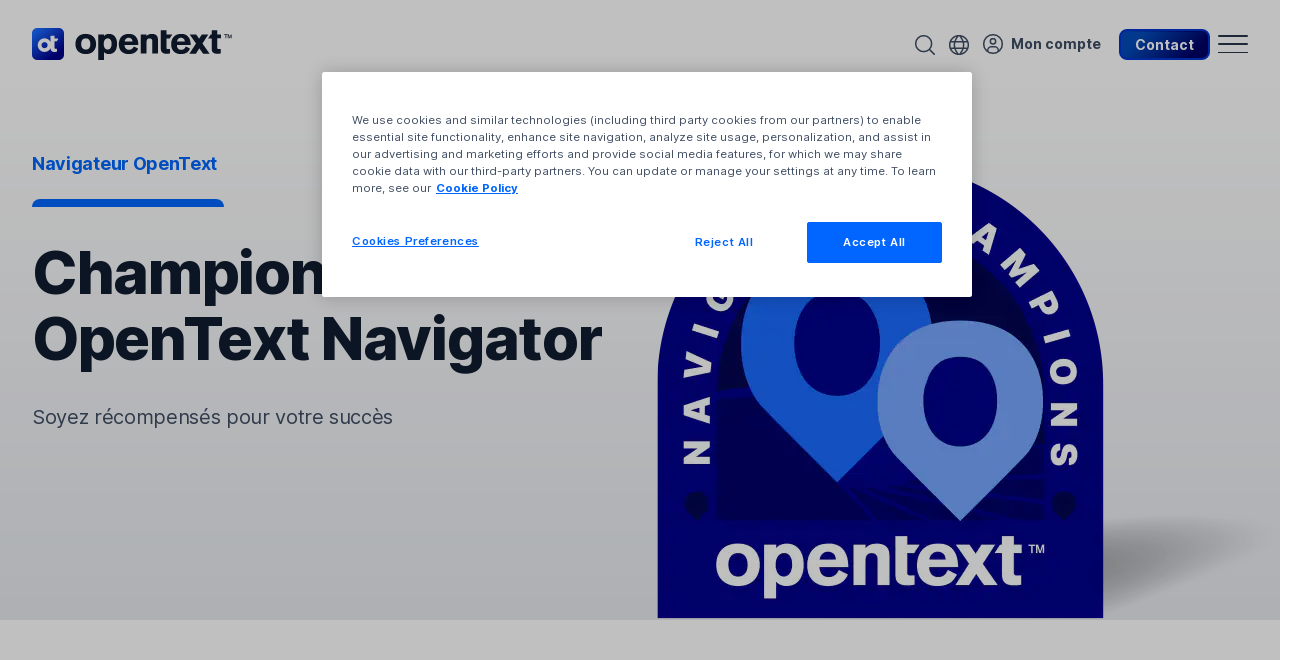

--- FILE ---
content_type: text/html;charset=UTF-8
request_url: https://www.opentext.com/fr-fr/champions-navigator
body_size: 25628
content:
<!DOCTYPE html>
<!DOCTYPE HTML><html lang="fr-fr">
   <head>
      <meta http-equiv="Content-Type" content="text/html; charset=UTF-8">
      <title>Champions OpenText Navigator</title>
      <!--grid-layout--><!--ls:begin[stylesheet]-->
      <style>
          
          .iw_container
          {
            max-width:800px !important;
            margin-left: auto !important;
            margin-right: auto !important;
          }
          .iw_stretch
          {
            min-width: 100% !important;
          }
        </style><script>
// akam-sw.js install script version 1.3.6
"serviceWorker"in navigator&&"find"in[]&&function(){var e=new Promise(function(e){"complete"===document.readyState||!1?e():(window.addEventListener("load",function(){e()}),setTimeout(function(){"complete"!==document.readyState&&e()},1e4))}),n=window.akamServiceWorkerInvoked,r="1.3.6";if(n)aka3pmLog("akam-setup already invoked");else{window.akamServiceWorkerInvoked=!0,window.aka3pmLog=function(){window.akamServiceWorkerDebug&&console.log.apply(console,arguments)};function o(e){(window.BOOMR_mq=window.BOOMR_mq||[]).push(["addVar",{"sm.sw.s":e,"sm.sw.v":r}])}var i="/akam-sw.js",a=new Map;navigator.serviceWorker.addEventListener("message",function(e){var n,r,o=e.data;if(o.isAka3pm)if(o.command){var i=(n=o.command,(r=a.get(n))&&r.length>0?r.shift():null);i&&i(e.data.response)}else if(o.commandToClient)switch(o.commandToClient){case"enableDebug":window.akamServiceWorkerDebug||(window.akamServiceWorkerDebug=!0,aka3pmLog("Setup script debug enabled via service worker message"),v());break;case"boomerangMQ":o.payload&&(window.BOOMR_mq=window.BOOMR_mq||[]).push(o.payload)}aka3pmLog("akam-sw message: "+JSON.stringify(e.data))});var t=function(e){return new Promise(function(n){var r,o;r=e.command,o=n,a.has(r)||a.set(r,[]),a.get(r).push(o),navigator.serviceWorker.controller&&(e.isAka3pm=!0,navigator.serviceWorker.controller.postMessage(e))})},c=function(e){return t({command:"navTiming",navTiming:e})},s=null,m={},d=function(){var e=i;return s&&(e+="?othersw="+encodeURIComponent(s)),function(e,n){return new Promise(function(r,i){aka3pmLog("Registering service worker with URL: "+e),navigator.serviceWorker.register(e,n).then(function(e){aka3pmLog("ServiceWorker registration successful with scope: ",e.scope),r(e),o(1)}).catch(function(e){aka3pmLog("ServiceWorker registration failed: ",e),o(0),i(e)})})}(e,m)},g=navigator.serviceWorker.__proto__.register;if(navigator.serviceWorker.__proto__.register=function(n,r){return n.includes(i)?g.call(this,n,r):(aka3pmLog("Overriding registration of service worker for: "+n),s=new URL(n,window.location.href),m=r,navigator.serviceWorker.controller?new Promise(function(n,r){var o=navigator.serviceWorker.controller.scriptURL;if(o.includes(i)){var a=encodeURIComponent(s);o.includes(a)?(aka3pmLog("Cancelling registration as we already integrate other SW: "+s),navigator.serviceWorker.getRegistration().then(function(e){n(e)})):e.then(function(){aka3pmLog("Unregistering existing 3pm service worker"),navigator.serviceWorker.getRegistration().then(function(e){e.unregister().then(function(){return d()}).then(function(e){n(e)}).catch(function(e){r(e)})})})}else aka3pmLog("Cancelling registration as we already have akam-sw.js installed"),navigator.serviceWorker.getRegistration().then(function(e){n(e)})}):g.call(this,n,r))},navigator.serviceWorker.controller){var u=navigator.serviceWorker.controller.scriptURL;u.includes("/akam-sw.js")||u.includes("/akam-sw-preprod.js")||u.includes("/threepm-sw.js")||(aka3pmLog("Detected existing service worker. Removing and re-adding inside akam-sw.js"),s=new URL(u,window.location.href),e.then(function(){navigator.serviceWorker.getRegistration().then(function(e){m={scope:e.scope},e.unregister(),d()})}))}else e.then(function(){window.akamServiceWorkerPreprod&&(i="/akam-sw-preprod.js"),d()});if(window.performance){var w=window.performance.timing,l=w.responseEnd-w.responseStart;c(l)}e.then(function(){t({command:"pageLoad"})});var k=!1;function v(){window.akamServiceWorkerDebug&&!k&&(k=!0,aka3pmLog("Initializing debug functions at window scope"),window.aka3pmInjectSwPolicy=function(e){return t({command:"updatePolicy",policy:e})},window.aka3pmDisableInjectedPolicy=function(){return t({command:"disableInjectedPolicy"})},window.aka3pmDeleteInjectedPolicy=function(){return t({command:"deleteInjectedPolicy"})},window.aka3pmGetStateAsync=function(){return t({command:"getState"})},window.aka3pmDumpState=function(){aka3pmGetStateAsync().then(function(e){aka3pmLog(JSON.stringify(e,null,"\t"))})},window.aka3pmInjectTiming=function(e){return c(e)},window.aka3pmUpdatePolicyFromNetwork=function(){return t({command:"pullPolicyFromNetwork"})})}v()}}();</script>
<script type="application/ld+json">

			{

				"@context": "https://schema.org/", 
				"@type": "Corporation", 
				"name": "OpenText", 
				"url": "https://www.opentext.com/", 
				"logo": "https://www.opentext.com/assets/images/opentext-logo-datatype.png", 
				"contactPoint":{ "@type": "ContactPoint", "telephone": "1-800-540-7292", "contactType": "customer service", "contactOption": "TollFree" }, 
				"sameAs": ["https://twitter.com/OpenText","https://www.youtube.com/user/opentextcorp","https://www.linkedin.com/company/opentext"]

			}

		</script>
      <!----><!--ls:end[stylesheet]--><!--ls:begin[otdigstylesheet]--><link rel="stylesheet" type="text/css" href="https://assets.ot.digital/min/m/v1/css/opentext.min.css">
      <!--ls:end[otdigstylesheet]--><!--ls:begin[canonical]--><!--ls:end[canonical]--><!--ls:begin[meta-twitter]-->
      <meta name="twitter:url" content="https://www.opentext.com/fr-fr/champions-navigator">
      <meta name="twitter:title" content="Champions OpenText Navigator">
      <!--ls:end[meta-twitter]--><!--ls:begin[meta-facebook]-->
      <meta name="og:url" content="https://www.opentext.com/fr-fr/champions-navigator">
      <meta name="og:title" content="Champions OpenText Navigator">
      <!--ls:end[meta-facebook]--><!--ls:begin[script]--><!--ls:end[script]--><!--ls:begin[meta-keywords]-->
      <meta name="keywords" content="">
      <!--ls:end[meta-keywords]--><!--ls:begin[meta-description]-->
      <meta name="description" content="Soyez reconnu et renforcez votre image de marque professionnelle en tant que champion OpenText Navigator.">
      <!--ls:end[meta-description]--><!--ls:begin[custom-meta-data]-->
      <meta name="viewport" content="width=device-width, initial-scale=1.0">
      <meta property="og:type" content="article">
      <meta property="og:site_name" content="OpenText">
      <meta property="fb:app_id" content="1122222644457672">
      <meta property="og:image" content="/assets/images/OT_ShareImage_Facebook.png">
      <meta property="twitter:image" content="/assets/images/OT_ShareImage_twitter.png">
      <!--ls:end[custom-meta-data]--><!--ls:begin[meta-vpath]-->
      <meta name="vpath" content="">
      <!--ls:end[meta-vpath]--><!--ls:begin[meta-page-locale-name]-->
      <meta name="page-locale-name" content="">
      <!--ls:end[meta-page-locale-name]--><!--ls:begin[stylesheet]-->
      <link rel="stylesheet" href="/assets/css/inter.css" type="text/css" data-ocde-desktop_or_tablet_or_phone="show">
      <!--ls:end[stylesheet]--><!--ls:begin[stylesheet]-->
      <link rel="stylesheet" href="/assets/css/hide-resources.css" type="text/css" data-ocde-desktop_or_tablet_or_phone="show">
      <!--ls:end[stylesheet]--><!--ls:begin[favicon]-->
      <link rel="shortcut icon" href="/assets/images/favicon.png" type="image/png">
      <!--ls:end[favicon]--><!--ls:begin[head-injection]--><link rel="canonical" href="https://www.opentext.com/fr-fr/champions-navigator"/>
<link rel="alternate" href="https://www.opentext.com/navigator-champions" hreflang="en"/>
<link rel="alternate" href="https://www.opentext.com/de-de/navigator-champions" hreflang="de-de"/>
<link rel="alternate" href="https://www.opentext.com/ja-jp/navigator-champions" hreflang="ja-jp"/>
<link rel="alternate" href="https://www.opentext.com/fr-fr/champions-navigator" hreflang="fr-fr"/>
<link rel="alternate" href="https://www.opentext.com/navigator-champions" hreflang="x-default"/>
<link rel="alternate" href="https://www.opentext.com/ko-kr/navigator-champions" hreflang="ko-kr"/>
<link rel="alternate" href="https://www.opentext.com/en-gb/navigator-champions" hreflang="en-gb"/>
<link rel="alternate" href="https://www.opentext.com/en-au/navigator-champions" hreflang="en-au"/>
<link rel="alternate" href="https://www.opentext.com/zh-cn/navigator-champions" hreflang="zh-cn"/>
<link rel="alternate" href="https://www.opentext.com/zh-tw/navigator-champions" hreflang="zh-tw"/>
<link rel="alternate" href="https://www.opentext.com/sv-se/navigator-champions" hreflang="sv-se"/>
<link rel="alternate" href="https://www.opentext.com/pt-br/campeoes-do-navigator" hreflang="pt-br"/>
<link rel="alternate" href="https://www.opentext.com/es-es/campeones-navegantes" hreflang="es-es"/>
<!--ls:end[head-injection]--><!--ls:begin[tracker-injection]--><!--ls:end[tracker-injection]--><!--ls:begin[script]--><script>_teamSiteInfo = {pageId: 1651234810673,version: 3,CTLEnabled: false};</script><script src="https://secure.marketinghub.opentext.com/es/1955/c/0/u/optimostSetup.js"></script><!--ls:end[script]--><!--ls:begin[script]--><!--ls:end[script]-->
<script>(window.BOOMR_mq=window.BOOMR_mq||[]).push(["addVar",{"rua.upush":"false","rua.cpush":"true","rua.upre":"false","rua.cpre":"true","rua.uprl":"false","rua.cprl":"false","rua.cprf":"false","rua.trans":"SJ-6234ea59-3a6a-40f3-9170-afc8bf08bb25","rua.cook":"false","rua.ims":"false","rua.ufprl":"false","rua.cfprl":"true","rua.isuxp":"false","rua.texp":"norulematch","rua.ceh":"false","rua.ueh":"false","rua.ieh.st":"0"}]);</script>
                              <script>!function(a){var e="https://s.go-mpulse.net/boomerang/",t="addEventListener";if(""=="True")a.BOOMR_config=a.BOOMR_config||{},a.BOOMR_config.PageParams=a.BOOMR_config.PageParams||{},a.BOOMR_config.PageParams.pci=!0,e="https://s2.go-mpulse.net/boomerang/";if(window.BOOMR_API_key="ZHN4T-KPGPJ-F8GJF-7KJFE-XJT75",function(){function n(e){a.BOOMR_onload=e&&e.timeStamp||(new Date).getTime()}if(!a.BOOMR||!a.BOOMR.version&&!a.BOOMR.snippetExecuted){a.BOOMR=a.BOOMR||{},a.BOOMR.snippetExecuted=!0;var i,_,o,r=document.createElement("iframe");if(a[t])a[t]("load",n,!1);else if(a.attachEvent)a.attachEvent("onload",n);r.src="javascript:void(0)",r.title="",r.role="presentation",(r.frameElement||r).style.cssText="width:0;height:0;border:0;display:none;",o=document.getElementsByTagName("script")[0],o.parentNode.insertBefore(r,o);try{_=r.contentWindow.document}catch(O){i=document.domain,r.src="javascript:var d=document.open();d.domain='"+i+"';void(0);",_=r.contentWindow.document}_.open()._l=function(){var a=this.createElement("script");if(i)this.domain=i;a.id="boomr-if-as",a.src=e+"ZHN4T-KPGPJ-F8GJF-7KJFE-XJT75",BOOMR_lstart=(new Date).getTime(),this.body.appendChild(a)},_.write("<bo"+'dy onload="document._l();">'),_.close()}}(),"".length>0)if(a&&"performance"in a&&a.performance&&"function"==typeof a.performance.setResourceTimingBufferSize)a.performance.setResourceTimingBufferSize();!function(){if(BOOMR=a.BOOMR||{},BOOMR.plugins=BOOMR.plugins||{},!BOOMR.plugins.AK){var e="true"=="true"?1:0,t="",n="aoiixaixhzovk2lpl2zq-f-b144eb492-clientnsv4-s.akamaihd.net",i="false"=="true"?2:1,_={"ak.v":"39","ak.cp":"869096","ak.ai":parseInt("554949",10),"ak.ol":"0","ak.cr":8,"ak.ipv":4,"ak.proto":"h2","ak.rid":"9a32c869","ak.r":47358,"ak.a2":e,"ak.m":"a","ak.n":"essl","ak.bpcip":"3.144.139.0","ak.cport":41276,"ak.gh":"23.208.24.231","ak.quicv":"","ak.tlsv":"tls1.3","ak.0rtt":"","ak.0rtt.ed":"","ak.csrc":"-","ak.acc":"","ak.t":"1768906419","ak.ak":"hOBiQwZUYzCg5VSAfCLimQ==SaYR1DCaXVsxPrDj9YQpaslE58KoXA5N/1uLewYL/sgsWYD1em3/SxYCdQYJ0M+qFGHkyIl2sbFMg0zDVEQYrwH/AVwrNjFr0UFBRr2yh6ZuiAHXhAdDZY2SEDZlX4b71Hf5rkBB3ZixuP3IY4evDRt0jgJ/SJYyUBWcusnnqyIEOBtNwF/aKUP2dpvmU0pRurQwu1FHx3/0I0HMGA49lk9ebkIN3XLiTf0eTS8xKS2xX6N5CdyrJJD0B85ALnK26kvlqlbr1eEv0Sr7vjvCHZqO4td3kK74gQv8nk/2xfRsmtOLDyHsSiT3T86AHxkQ3EGCoX396sB2D2ar5YvXfxY9aPT5R6c4OI+GhXc//XFaCtmPiXXAyztxebXVwGauBMPolSmcQKbHqrIMhHkj5cUSGXhChDBnOvMO2u7bboA=","ak.pv":"299","ak.dpoabenc":"","ak.tf":i};if(""!==t)_["ak.ruds"]=t;var o={i:!1,av:function(e){var t="http.initiator";if(e&&(!e[t]||"spa_hard"===e[t]))_["ak.feo"]=void 0!==a.aFeoApplied?1:0,BOOMR.addVar(_)},rv:function(){var a=["ak.bpcip","ak.cport","ak.cr","ak.csrc","ak.gh","ak.ipv","ak.m","ak.n","ak.ol","ak.proto","ak.quicv","ak.tlsv","ak.0rtt","ak.0rtt.ed","ak.r","ak.acc","ak.t","ak.tf"];BOOMR.removeVar(a)}};BOOMR.plugins.AK={akVars:_,akDNSPreFetchDomain:n,init:function(){if(!o.i){var a=BOOMR.subscribe;a("before_beacon",o.av,null,null),a("onbeacon",o.rv,null,null),o.i=!0}return this},is_complete:function(){return!0}}}}()}(window);</script></head>
   <body><!--ls:begin[body]-->
      <div class="iw_viewport-wrapper"><div class="container-fluid iw_section" id="sectionkvay5bdy">
 <div class="row iw_row iw_stretch" id="rowkvay5bdz">
  <div class="iw_columns col-lg-12" id="colkvay5be0">
   <div class="iw_component" id="iw_comp1635425551077">
    <style>#iw_comp1635425551077{}</style><script type="text/javascript">
        window.delayedJavascriptArray = window.delayedJavascriptArray || [];
		window.delayedJavascriptArray.push(function() {
				$(document).ready(function(){
				const tag = document.createElement('script');
				tag.src = '/assets/scripts/ot-header.js';
				$('head').append(tag);
				var mode = 'RUNTIME';
				var page = 'resources/navigator/Navigator Champions.page';
				var siteLocale = 'fr_FR';
				callEditButtonFunc(page, siteLocale, mode);				
			});
		});
		

      </script><nav class="sitenav sitenav-alt sticky-top js-sitenav" aria-label="site">
   <div class="container">
      <div class="navbar navbar navbar-expand-xl navbar-light" data-webcms-ot-header-logo="">
         <div class="sitenav-inner"><a class="navbar-brand" data-webcms-ot-header-logo=""><svg xmlns="http://www.w3.org/2000/svg" class="w-100 h-auto" width="200" height="32" viewBox="0 0 200 32" fill="none">
                  <g clip-path="url(#ot-logo-clip-path)">
                     <path d="M64.1399 15.9434C64.1399 20.8204 61.3318 26.1042 53.7955 26.1042C48.3674 26.1042 43.416 23.073 43.416 15.9434C43.416 10.0342 47.147 5.48963 54.5347 5.89641C62.4034 6.33818 64.1399 12.4355 64.1399 15.9434ZM50.1038 12.2343C49.404 13.3147 49.1415 14.6137 49.1415 15.9128C49.1415 18.9046 50.6199 21.6121 53.7955 21.6121C56.971 21.6121 58.375 19.1189 58.375 16.1621C58.375 14.0714 57.8589 12.4486 56.7873 11.4382C55.6063 10.3579 54.2766 10.3229 53.463 10.3929C51.8359 10.5022 50.878 11.0402 50.0994 12.2299H50.1038V12.2343Z" fill="#101C2F"/>
                     <path d="M114.581 8.07472C115.136 7.48424 115.503 7.04247 116.501 6.56133C117.389 6.19391 118.644 5.89648 120.009 5.89648C121.155 5.89648 122.445 6.08019 123.447 6.63569C125.48 7.70731 125.997 9.44378 125.997 12.4356V25.6231H120.345V14.7625C120.345 13.0261 120.31 12.3962 120.087 11.8801C119.646 10.8478 118.648 10.4017 117.537 10.4017C114.546 10.4017 114.546 12.803 114.546 15.2043V25.6231H108.855V6.37762H114.581V8.0791V8.07472Z" fill="#101C2F"/>
                     <path d="M106.152 20.641C105.631 21.7388 103.952 26.1041 96.5467 26.1041C90.8212 26.1041 86.7927 22.6005 86.7927 16.2845C86.7927 11.6306 89.0847 5.89629 96.6954 5.89629C97.8414 5.89629 101.166 5.75632 103.641 8.4157C106.152 11.1144 106.301 14.8804 106.375 17.0587H92.597C92.562 19.46 93.9267 21.8613 96.9928 21.8613C100.059 21.8613 101.166 19.8274 101.87 18.4627L106.156 20.641H106.152ZM100.501 13.5114C100.391 12.6978 100.243 11.6262 99.4291 10.7776C98.7293 10.0778 97.6577 9.70602 96.6604 9.70602C95.2957 9.70602 94.3335 10.3709 93.778 10.9614C93.0038 11.8099 92.8157 12.6978 92.632 13.5114H100.501Z" fill="#101C2F"/>
                     <path d="M185.26 10.3709H189.03V6.37743H185.299V2.32275H179.648V6.37743H178.751L176.162 10.3752H179.648V19.53C179.648 21.3758 179.683 22.7448 180.461 23.8908C181.682 25.6623 183.825 25.776 185.78 25.776C186.812 25.776 187.552 25.6667 188.772 25.4786V21.0434L186.738 21.1177C185.225 21.1177 185.225 20.1205 185.26 18.9395V10.3709Z" fill="#101C2F"/>
                     <path d="M128.827 2.32275H134.478V6.37743H140.352L137.763 10.3752H134.438V18.9395C134.403 20.1205 134.403 21.1177 135.917 21.1177L137.951 21.0434V25.4786C136.73 25.6623 135.991 25.776 134.959 25.776C132.999 25.776 130.856 25.6667 129.64 23.8908C128.866 22.7448 128.827 21.3802 128.827 19.53V2.32275Z" fill="#101C2F"/>
                     <path d="M194.266 10.3709H193.566V6.96353H192.276V6.37305H195.525V6.96353H194.261V10.3709H194.266ZM199.742 10.3709H199.055L199.077 7.90394L199.112 7.08601L198.92 7.7596L198.102 10.3709H197.476L196.671 7.7596L196.466 7.09913L196.514 7.90394L196.54 10.3709H195.867V6.37742H196.816L197.813 9.53106L198.788 6.37742H199.738V10.3752H199.742V10.3709Z" fill="#101C2F"/>
                     <path d="M158.163 20.6585L157.082 22.3293C156.068 23.8165 154.161 26.1041 148.702 26.1041C143.243 26.1041 139.127 22.6005 139.127 16.2845C139.127 11.6306 141.419 5.89629 149.03 5.89629C150.176 5.89629 153.5 5.75632 155.976 8.4157C158.487 11.1144 158.635 14.8804 158.71 17.0587H144.932C144.897 19.46 146.082 21.8613 149.148 21.8613C152.214 21.8613 153.142 19.8274 153.846 18.4627L158.167 20.6585H158.163ZM152.831 13.5114C152.722 12.6978 152.573 11.6262 151.759 10.7776C151.06 10.0778 149.988 9.70602 148.991 9.70602C147.626 9.70602 146.664 10.3709 146.108 10.9614C145.334 11.8099 145.146 12.6978 144.962 13.5114H152.831Z" fill="#101C2F"/>
                     <path d="M177.531 25.6273L170.463 15.4928L176.354 6.37744H169.885L167.103 10.6814L164.103 6.37744H157.634L163.993 15.4928L157.446 25.6273H163.915L167.353 20.3086L171.062 25.6273H177.531Z" fill="#101C2F"/>
                     <path d="M71.9737 8.07472C72.5161 7.24804 74.2613 5.89648 77.0344 5.89648C81.7627 5.89648 85.0912 9.47877 85.0912 15.9085C85.0912 19.8626 83.6522 26.1042 76.7982 26.1042C74.3356 26.1042 72.4242 24.7352 71.9387 23.926V32.0004H66.2482V6.37762H71.9737V8.0791V8.07472ZM75.814 10.3361C74.7818 10.3361 73.7102 10.7472 72.8966 11.7795C72.083 12.7767 71.7156 14.3251 71.7156 16.0091C71.7156 18.2792 72.3805 19.6526 73.0803 20.4443C73.7364 21.1835 74.7074 21.6078 75.6303 21.6078C78.3991 21.6078 79.6194 18.6904 79.6194 15.8691C79.6194 13.4985 78.9196 10.9878 76.5882 10.4367C76.3302 10.3667 76.0721 10.3317 75.814 10.3317V10.3361Z" fill="#101C2F"/>
                     <path d="M26.7376 0H5.27017C2.36148 0 0.00390625 2.35757 0.00390625 5.26627V26.7381C0.00390625 29.6468 2.36148 32.0044 5.27017 32.0044H26.742C29.6507 32.0044 32.0083 29.6468 32.0083 26.7381V5.26627C32.0083 2.35757 29.6507 0 26.742 0H26.7376Z" fill="url(#ot-logo-gradient-background)"/>
                     <path d="M22.4778 13.6466C22.4778 13.4629 22.6309 13.3098 22.8146 13.3098H24.5861C24.6998 13.3098 24.8048 13.253 24.8704 13.1567L26.2176 11.0747C26.3663 10.8517 26.2045 10.5542 25.9333 10.5542H22.8409C22.6528 10.5542 22.5041 10.4011 22.5041 10.2174V8.09605C22.5041 7.90797 22.351 7.75488 22.1673 7.75488H18.9393C18.7512 7.75488 18.6025 7.90797 18.6025 8.09168V13.9965C17.4653 11.8139 15.182 10.318 12.5533 10.318C8.78729 10.318 5.73425 13.3711 5.73425 17.1371C5.73425 20.9031 8.78729 23.9561 12.5533 23.9561C15.1908 23.9561 17.474 22.4602 18.6112 20.2688C18.6287 21.2311 18.725 21.9878 19.1667 22.6395C20.0065 23.8642 21.4849 23.9386 22.8365 23.9386C23.4663 23.9386 23.9344 23.8817 24.6123 23.7768C24.7785 23.7505 24.901 23.6062 24.901 23.44V21.0211C24.901 20.8287 24.7435 20.6756 24.5511 20.6844L23.5013 20.7237C22.456 20.7237 22.4822 20.037 22.4822 19.2191V13.6466H22.4778ZM12.5533 20.1988C10.8649 20.1988 9.4915 18.8298 9.4915 17.1371C9.4915 15.4443 10.8606 14.0753 12.5533 14.0753C14.246 14.0753 15.6151 15.4443 15.6151 17.1371C15.6151 18.8298 14.246 20.1988 12.5533 20.1988Z" fill="white"/>
                  </g>
                  <defs>
                     <linearGradient id="ot-logo-gradient-background" x1="24.3932" y1="26.6681" x2="5.13458" y2="2.17824" gradientUnits="userSpaceOnUse">
                        <stop offset="0" stop-color="#00008B"/>
                        <stop offset="1" stop-color="#1A6AFF"/>
                     </linearGradient>
                     <clipPath id="ot-logo-clip-path">
                        <rect width="199.742" height="32" fill="white"/>
                     </clipPath>
                  </defs></svg><span class="sr-only">Opentext home page.</span></a><div id="sitenav-collapse" class="sitenav-left navbar-collapse collapse navbar-nav-scroll">
               <ul class="navbar-nav">
                  <li class="sitenav-dropdown-mega nav-item dropdown"><a class="nav-link dropdown-toggle" id="sitenav-products" href="#" role="button" data-toggle="dropdown" aria-haspopup="true" aria-expanded="false"><span>Produits<span class="sr-only">(current)</span></span></a><div class="sitenav-dropdown-megamenu sitenav-products dropdown-menu collapse py-xl-4 pt-md-0" aria-labelledby="sitenav-products">
                        <div class="container">
                           <div class="row">
                              <div class="d-none d-xl-block col-12 col-xl-3">
                                 <div class="nav-slider-container">
                                    <ul class="nav nav-slider nav-slider-select nav-slider-vertical js-nav-slider js-nav-slider-tablet js-nav-slider-products pr-4" role="tablist">
                                       <li class="nav-item"><a id="sitenav-products-featured-tab-trigger" class="nav-link py-1 active" href="#sitenav-products-featured-tab" data-target="#sitenav-products-featured-tab" data-toggle="tab" role="tab" aria-controls="sitenav-products-featured-tab" aria-selected="true"><span class="h5">Aviator AI</span></a></li>
                                       <li class="nav-item"><a data-toggle="tab" role="tab" id="sitenav-products-1-1-1-trigger" href="#sitenav-products-1-1-1" data-target="#sitenav-products-1-1-1" aria-controls="sitenav-products-1-1-1" class="nav-link py-1" aria-selected="false"><span class="h5">Analytics Cloud</span></a></li>
                                       <li class="nav-item"><a data-toggle="tab" role="tab" id="sitenav-products-1-1-2-trigger" href="#sitenav-products-1-1-2" data-target="#sitenav-products-1-1-2" aria-controls="sitenav-products-1-1-2" class="nav-link py-1" aria-selected="false"><span class="h5">Business&nbsp;Network&nbsp;Cloud</span></a></li>
                                       <li class="nav-item"><a data-toggle="tab" role="tab" id="sitenav-products-1-2-1-trigger" href="#sitenav-products-1-2-1" data-target="#sitenav-products-1-2-1" aria-controls="sitenav-products-1-2-1" class="nav-link py-1" aria-selected="false"><span class="h5">Content&nbsp;Cloud</span></a></li>
                                       <li class="nav-item"><a data-toggle="tab" role="tab" id="sitenav-products-1-3-1-trigger" href="#sitenav-products-1-3-1" data-target="#sitenav-products-1-3-1" aria-controls="sitenav-products-1-3-1" class="nav-link py-1" aria-selected="false"><span class="h5">Cybersecurity&nbsp;Cloud</span></a></li>
                                       <li class="nav-item"><a data-toggle="tab" role="tab" id="sitenav-products-1-3-2-trigger" href="#sitenav-products-1-3-2" data-target="#sitenav-products-1-3-2" aria-controls="sitenav-products-1-3-2" class="nav-link py-1" aria-selected="false"><span class="h5">DevOps&nbsp;Cloud</span></a></li>
                                       <li class="nav-item"><a data-toggle="tab" role="tab" id="sitenav-products-2-1-1-trigger" href="#sitenav-products-2-1-1" data-target="#sitenav-products-2-1-1" aria-controls="sitenav-products-2-1-1" class="nav-link py-1" aria-selected="false"><span class="h5">Experience&nbsp;Cloud</span></a></li>
                                       <li class="nav-item"><a data-toggle="tab" role="tab" id="sitenav-products-2-1-2-trigger" href="#sitenav-products-2-1-2" data-target="#sitenav-products-2-1-2" aria-controls="sitenav-products-2-1-2" class="nav-link py-1" aria-selected="false"><span class="h5">Observability and Service Management Cloud</span></a></li>
                                       <li class="nav-item"><a data-toggle="tab" role="tab" id="sitenav-products-2-1-3-trigger" href="#sitenav-products-2-1-3" data-target="#sitenav-products-2-1-3" aria-controls="sitenav-products-2-1-3" class="nav-link py-1" aria-selected="false"><span class="h5">OpenText™ Thrust</span></a></li>
                                       <li class="nav-item"><a data-toggle="tab" role="tab" id="sitenav-products-2-1-4-trigger" href="#sitenav-products-2-1-4" data-target="#sitenav-products-2-1-4" aria-controls="sitenav-products-2-1-4" class="nav-link py-1" aria-selected="false"><span class="h5">Portfolio</span></a></li>
                                       <li class="nav-item"><a class="nav-link py-1" href="/fr-fr/produits/liste"><span class="h5 text-primary">Liste des produits de A à Z</span></a></li>
                                       <li class="nav-item"><a class="nav-link py-1" href="/fr-fr/produits/rebrand"><span class="h5 text-primary">Changements de noms de produits</span></a></li>
                                    </ul>
                                 </div>
                              </div>
                              <div class="col-12 col-xl-9">
                                 <div class="tab-content py-xl-4">
                                    <section id="sitenav-products-featured-tab" class="sitenav-products-group tab-pane fade mx-2 mx-lg-1 mx-xl-0 js-sitenav-products-group show active" role="tabpanel" aria-labelledby="sitenav-products-featured-tab-trigger">
                                       <h2 class="sitenav-menu-title d-xl-none mr-0 ml-md-2"><a href="#" class="d-md-none">Aviator AI</a><button type="button" class="btn btn-down btn-down-thin btn-block d-md-flex collapsed sitenav-products-l2-btn" data-toggle="collapse" aria-expanded="false" data-target="#sitenav-products-featured-0-tab" aria-controls="sitenav-products-featured-0-tab"><span class="sitenav-products-l2-text">Aviator AI</span></button></h2>
                                       <div>
                                          <section id="sitenav-products-featured-0-tab" class="collapse">
                                             <h2 class="d-none d-md-block mb-1 ml-md-2 ml-xl-0 h5"><a class="text-dark" href="https://www.opentext.com/limitless">opentext.ai</a></h2>
                                             <p class="d-none d-md-block mb-1 ml-md-2 ml-xl-0 mr-lg-3 mr-xl-4">Voir l'information d'une nouvelle manière</p>
                                             <ul class="sitenav-menu-list list-unstyled ml-md-0 mr-lg-3 mr-xl-4">
                                                <li class="col-12 p-0 pl-3 pl-md-2 overview d-md-none"><a class="d-block py-2 py-md-0" href="https://www.opentext.com/limitless">opentext.ai</a></li>
                                                <li class="py-1 pl-3 pl-md-2 pl-xl-0 pr-0 pb-md-0 mb-md-0 mb-lg-2 ">
                                                   <div class="mt-1">
                                                      <h3 class="py-1 mb-0 sitenav-products-l3-text"><a href="https://www.opentext.com/aviator-ai">OpenText™ Aviator AI</a></h3>
                                                      <p class="mb-0 d-none d-md-block">Une IA qui comprend votre entreprise, vos données et vos objectifs</p>
                                                   </div>
                                                </li>
                                                <li class="py-1 pl-3 pl-md-2 pl-xl-0 pr-0 pb-md-0 mb-md-0 mb-lg-2 ">
                                                   <div class="mt-1">
                                                      <h3 class="py-1 mb-0 sitenav-products-l3-text"><a href="https://www.opentext.com/aviator-ai/myaviator">OpenText™ MyAviator</a></h3>
                                                      <p class="mb-0 d-none d-md-block">Dites bonjour aux décisions plus rapides. Votre assistant personnel sécurisé est prêt
                                                         à se mettre au travail</p>
                                                   </div>
                                                </li>
                                                <li class="py-1 pl-3 pl-md-2 pl-xl-0 pr-0 pb-md-0 mb-md-0 mb-lg-2 ">
                                                   <div class="mt-1">
                                                      <h3 class="py-1 mb-0 sitenav-products-l3-text"><a href="https://www.opentext.com/aviator-ai/business-network-aviator">OpenText™ Business Network Aviator</a></h3>
                                                      <p class="mb-0 d-none d-md-block">Obtenir de meilleures informations grâce à l'IA générative pour les chaînes d'approvisionnement</p>
                                                   </div>
                                                </li>
                                                <li class="py-1 pl-3 pl-md-2 pl-xl-0 pr-0 pb-md-0 mb-md-0 mb-lg-2 ">
                                                   <div class="mt-1">
                                                      <h3 class="py-1 mb-0 sitenav-products-l3-text"><a href="https://www.opentext.com/aviator-ai/content-aviator">OpenText™ Content Aviator</a></h3>
                                                      <p class="mb-0 d-none d-md-block">Travailler de manière efficace grâce à la gestion de contenu par l'IA et à un assistant
                                                         de contenu intelligent par l'IA</p>
                                                   </div>
                                                </li>
                                                <li class="py-1 pl-3 pl-md-2 pl-xl-0 pr-0 pb-md-0 mb-md-0 mb-lg-2 ">
                                                   <div class="mt-1">
                                                      <h3 class="py-1 mb-0 sitenav-products-l3-text"><a href="https://www.opentext.com/aviator-ai/cybersecurity-aviator">OpenText™ Cybersecurity Aviator</a></h3>
                                                      <p class="mb-0 d-none d-md-block">Améliorez votre posture de sécurité avec la cybersécurité par IA et la détection agile
                                                         des menaces</p>
                                                   </div>
                                                </li>
                                                <li class="py-1 pl-3 pl-md-2 pl-xl-0 pr-0 pb-md-0 mb-md-0 mb-lg-2 ">
                                                   <div class="mt-1">
                                                      <h3 class="py-1 mb-0 sitenav-products-l3-text"><a href="https://www.opentext.com/aviator-ai/devops-aviator">OpenText™ DevOps Aviator</a></h3>
                                                      <p class="mb-0 d-none d-md-block">Accélérer la livraison et le développement d'applications ainsi que les tests automatisés
                                                         de logiciels</p>
                                                   </div>
                                                </li>
                                                <li class="py-1 pl-3 pl-md-2 pl-xl-0 pr-0 pb-md-0 mb-md-0 mb-lg-2 ">
                                                   <div class="mt-1">
                                                      <h3 class="py-1 mb-0 sitenav-products-l3-text"><a href="https://www.opentext.com/aviator-ai/experience-aviator">OpenText™ Experience Aviator</a></h3>
                                                      <p class="mb-0 d-none d-md-block">Améliorer la communication et l'expérience des clients pour leur réussite</p>
                                                   </div>
                                                </li>
                                                <li class="py-1 pl-3 pl-md-2 pl-xl-0 pr-0 pb-md-0 mb-md-0 mb-lg-2 ">
                                                   <div class="mt-1">
                                                      <h3 class="py-1 mb-0 sitenav-products-l3-text"><a href="https://www.opentext.com/aviator-ai/service-management-aviator">OpenText™ Service Management Aviator</a></h3>
                                                      <p class="mb-0 d-none d-md-block">Permettre aux utilisateurs, aux agents de service et au personnel informatique de
                                                         trouver les réponses dont ils ont besoin</p>
                                                   </div>
                                                </li>
                                             </ul>
                                          </section>
                                       </div>
                                    </section>
                                    <section role="tabpanel" id="sitenav-products-1-1-1" aria-labelledby="sitenav-products-1-1-1-trigger" class="sitenav-products-group tab-pane fade mx-2 mx-lg-1 mx-xl-0 js-sitenav-products-group">
                                       <h2 class="sitenav-menu-title d-xl-none mr-0 ml-md-2"><a href="#" class="d-md-none">Analytics Cloud</a><button type="button" class="btn btn-down btn-down-thin btn-block d-md-flex collapsed sitenav-products-l2-btn" data-toggle="collapse" aria-expanded="false" data-target="#sitenav-products-sitenav-products-1-1-1-tab" aria-controls="sitenav-products-sitenav-products-1-1-1-tab"><span class="sitenav-products-l2-text">Analytics Cloud</span></button></h2>
                                       <div>
                                          <section class="collapse" id="sitenav-products-sitenav-products-1-1-1-tab">
                                             <h2 class="d-none d-xl-block mb-1 ml-md-2 ml-xl-0 h5"><a class="text-dark" role="button" href="/fr-fr/produits/ai-and-analytics">Analytics Cloud</a></h2>
                                             <ul class="sitenav-menu-list list-unstyled ml-md-0 mr-lg-3 mr-xl-4">
                                                <li class="col-12 p-0 pl-3 pl-md-2 overview d-xl-none"><a class="d-block py-2 py-md-0" href="/fr-fr/produits/ai-and-analytics">Présentation</a></li>
                                                <li class="py-1 pl-3 pl-md-2 pl-xl-0 pr-0 pb-md-0 mb-md-0 mb-lg-2 ">
                                                   <div class="mt-1">
                                                      <h3 class="mb-0 h6 font-weight-bold sitenav-menu-title sitenav-products-l3-text mx-0"><button class="btn btn-down btn-down-thin btn-block text-left d-flex d-md-none py-1 pr-1 pl-md-2 border-0 collapsed sitenav-products-l3-btn" type="button" data-toggle="collapse" aria-expanded="true" data-target="#sitenav-products-sitenav-products-1-1-1-tab-2" aria-controls="sitenav-products-sitenav-products-1-1-1-tab-2"><span class="sitenav-products-l3-text">Analyses avancées</span></button><a class="d-none d-md-block py-1" href="/fr-fr/produits/advanced-analytics">Analyses avancées</a></h3>
                                                      <ul class="sitenav-menu-list sitenav-products-l4 list-unstyled pb-0 js-sitenav-products-l4" id="sitenav-products-sitenav-products-1-1-1-tab-2">
                                                         <li class="py-1 pl-2 py-md-0 pl-md-0 d-md-none"><a href="/fr-fr/produits/advanced-analytics">Présentation</a></li>
                                                         <li class="py-1 pl-2 py-md-0 pl-md-0"><a href="/fr-fr/produits/vertica-data-platform">Vertica Data Platform</a></li>
                                                      </ul>
                                                   </div>
                                                </li>
                                                <li class="py-1 pl-3 pl-md-2 pl-xl-0 pr-0 pb-md-0 mb-md-0 mb-lg-2 ">
                                                   <div class="mt-1">
                                                      <h3 class="mb-0 h6 font-weight-bold sitenav-menu-title sitenav-products-l3-text mx-0"><button class="btn btn-down btn-down-thin btn-block text-left d-flex d-md-none py-1 pr-1 pl-md-2 border-0 collapsed sitenav-products-l3-btn" type="button" data-toggle="collapse" aria-expanded="true" data-target="#sitenav-products-sitenav-products-1-1-1-tab-3" aria-controls="sitenav-products-sitenav-products-1-1-1-tab-3"><span class="sitenav-products-l3-text">Business Intelligence and Reporting</span></button><a class="d-none d-md-block py-1" href="/fr-fr/produits/magellan-bi-and-reporting">Business Intelligence and Reporting</a></h3>
                                                      <ul class="sitenav-menu-list sitenav-products-l4 list-unstyled pb-0 js-sitenav-products-l4" id="sitenav-products-sitenav-products-1-1-1-tab-3">
                                                         <li class="py-1 pl-2 py-md-0 pl-md-0"><a href="/fr-fr/produits/magellan-bi-and-reporting">Magellan BI and Reporting</a></li>
                                                         <li class="py-1 pl-2 py-md-0 pl-md-0"><a href="/fr-fr/produits/magellan-text-mining">Magellan Text Mining</a></li>
                                                      </ul>
                                                   </div>
                                                </li>
                                                <li class="py-1 pl-3 pl-md-2 pl-xl-0 pr-0 pb-md-0 mb-md-0 mb-lg-2 ">
                                                   <div class="mt-1">
                                                      <h3 class="mb-0 h6 font-weight-bold sitenav-menu-title sitenav-products-l3-text mx-0"><button class="btn btn-down btn-down-thin btn-block text-left d-flex d-md-none py-1 pr-1 pl-md-2 border-0 collapsed sitenav-products-l3-btn" type="button" data-toggle="collapse" aria-expanded="true" data-target="#sitenav-products-sitenav-products-1-1-1-tab-4" aria-controls="sitenav-products-sitenav-products-1-1-1-tab-4"><span class="sitenav-products-l3-text">Data Discovery</span></button><a class="d-none d-md-block py-1" href="/fr-fr/produits/magellan-data-discovery">Data Discovery</a></h3>
                                                      <ul class="sitenav-menu-list sitenav-products-l4 list-unstyled pb-0 js-sitenav-products-l4" id="sitenav-products-sitenav-products-1-1-1-tab-4">
                                                         <li class="py-1 pl-2 py-md-0 pl-md-0"><a href="/fr-fr/produits/magellan-data-discovery">Magellan Data Discovery</a></li>
                                                      </ul>
                                                   </div>
                                                </li>
                                                <li class="py-1 pl-3 pl-md-2 pl-xl-0 pr-0 pb-md-0 mb-md-0 mb-lg-2 ">
                                                   <div class="mt-1">
                                                      <h3 class="mb-0 h6 font-weight-bold sitenav-menu-title sitenav-products-l3-text mx-0"><button class="btn btn-down btn-down-thin btn-block text-left d-flex d-md-none py-1 pr-1 pl-md-2 border-0 collapsed sitenav-products-l3-btn" type="button" data-toggle="collapse" aria-expanded="true" data-target="#sitenav-products-sitenav-products-1-1-1-tab-5" aria-controls="sitenav-products-sitenav-products-1-1-1-tab-5"><span class="sitenav-products-l3-text">eDiscovery et Investigations</span></button><a class="d-none d-md-block py-1" href="/fr-fr/produits/ediscovery-and-investigations">eDiscovery et Investigations</a></h3>
                                                      <ul class="sitenav-menu-list sitenav-products-l4 list-unstyled pb-0 js-sitenav-products-l4" id="sitenav-products-sitenav-products-1-1-1-tab-5">
                                                         <li class="py-1 pl-2 py-md-0 pl-md-0 d-md-none"><a href="/fr-fr/produits/ediscovery-and-investigations">Présentation</a></li>
                                                         <li class="py-1 pl-2 py-md-0 pl-md-0"><a href="/fr-fr/produits/axcelerate">Axcelerate</a></li>
                                                         <li class="py-1 pl-2 py-md-0 pl-md-0"><a href="/fr-fr/produits/axcelerate-investigation">Axcelerate Investigation</a></li>
                                                         <li class="py-1 pl-2 py-md-0 pl-md-0"><a href="/fr-fr/produits/insight">Insight</a></li>
                                                         <li class="py-1 pl-2 py-md-0 pl-md-0"><a href="/fr-fr/produits/legal-hold">Legal Hold</a></li>
                                                      </ul>
                                                   </div>
                                                </li>
                                                <li class="py-1 pl-3 pl-md-2 pl-xl-0 pr-0 pb-md-0 mb-md-0 mb-lg-2 ">
                                                   <div class="mt-1">
                                                      <h3 class="mb-0 h6 font-weight-bold sitenav-menu-title sitenav-products-l3-text mx-0"><button class="btn btn-down btn-down-thin btn-block text-left d-flex d-md-none py-1 pr-1 pl-md-2 border-0 collapsed sitenav-products-l3-btn" type="button" data-toggle="collapse" aria-expanded="true" data-target="#sitenav-products-sitenav-products-1-1-1-tab-6" aria-controls="sitenav-products-sitenav-products-1-1-1-tab-6"><span class="sitenav-products-l3-text">Legal Content and Knowledge Management</span></button><a class="d-none d-md-block py-1" href="/fr-fr/produits/contenu-juridique-gestion-des-connaissances">Legal Content and Knowledge Management</a></h3>
                                                      <ul class="sitenav-menu-list sitenav-products-l4 list-unstyled pb-0 js-sitenav-products-l4" id="sitenav-products-sitenav-products-1-1-1-tab-6">
                                                         <li class="py-1 pl-2 py-md-0 pl-md-0 d-md-none"><a href="/fr-fr/produits/contenu-juridique-gestion-des-connaissances">Présentation</a></li>
                                                         <li class="py-1 pl-2 py-md-0 pl-md-0"><a href="/fr-fr/produits/decisiv">Decisiv</a></li>
                                                      </ul>
                                                   </div>
                                                </li>
                                                <li class="py-1 pl-3 pl-md-2 pl-xl-0 pr-0 pb-md-0 mb-md-0 mb-lg-2 d-none d-md-flex pt-3 ">
                                                   <div class="feature-card card p-3 d-none d-md-flex">
                                                      <h3 class="h6 d-flex d-lg-flex align-items-center mb-1"><span class="mr-1" role="presentation"><svg xmlns="http://www.w3.org/2000/svg" width="32" height="32" viewBox="0 0 32 32" fill="none">
                                                               <path fill-rule="evenodd" clip-rule="evenodd" d="M16.4792 4.32854C16.3167 3.89026 15.7053 3.89056 15.5431 4.329L7.41197 26.3135C7.25845 26.7286 7.66703 27.1295 8.07103 26.9603L14.0365 24.4608C15.55 23.8267 17.2532 23.8474 18.7511 24.5183L23.9188 26.8325C24.3242 27.014 24.7448 26.6107 24.5888 26.1901L16.4792 4.32854ZM5.33333 14.5587H10.1569L11.8975 9.85237C11.9989 9.57824 11.8446 9.27376 11.5565 9.22468C11.2671 9.17539 10.9698 9.14974 10.6667 9.14974H0C0 12.1371 2.38781 14.5587 5.33333 14.5587ZM9.06453 15.5707C9.41268 15.5707 9.65425 15.9177 9.53348 16.2442L8.07108 20.1981C5.39732 20.0428 3.25117 17.8899 3.06128 15.1883C3.76559 15.4361 4.52206 15.5707 5.30952 15.5707H9.06453ZM20.4724 9.21985C20.1828 9.26752 20.0271 9.57316 20.1291 9.8483L21.8765 14.5587H26.6667C29.6122 14.5587 32 12.1371 32 9.14974H21.3333C21.0402 9.14974 20.7526 9.17372 20.4724 9.21985ZM22.5018 16.2446C22.3807 15.918 22.6223 15.5707 22.9706 15.5707H26.6905C27.4779 15.5707 28.2344 15.4361 28.9387 15.1883C28.7497 17.8769 26.6233 20.0221 23.9675 20.1958L22.5018 16.2446Z" fill="#0066FF"/></svg></span>Aviator Search</h3>
                                                      <p class="mb-0"><a class="text-primary" href="https://www.opentext.com/aviator-ai/aviator-search">Donnez aux utilisateurs un accès plus rapide et plus simple aux réponses dont ils
                                                            ont besoin, grâce à une recherche multi-référentiel basée sur l'IA qui vous permet
                                                            de tout personnaliser, des clics aux conversations ⟶</a></p>
                                                   </div>
                                                </li>
                                             </ul>
                                          </section>
                                       </div>
                                    </section>
                                    <section role="tabpanel" id="sitenav-products-1-1-2" aria-labelledby="sitenav-products-1-1-2-trigger" class="sitenav-products-group tab-pane fade mx-2 mx-lg-1 mx-xl-0 js-sitenav-products-group">
                                       <h2 class="sitenav-menu-title d-xl-none mr-0 ml-md-2"><a href="#" class="d-md-none">Business&nbsp;Network&nbsp;Cloud</a><button type="button" class="btn btn-down btn-down-thin btn-block d-md-flex collapsed sitenav-products-l2-btn" data-toggle="collapse" aria-expanded="false" data-target="#sitenav-products-sitenav-products-1-1-2-tab" aria-controls="sitenav-products-sitenav-products-1-1-2-tab"><span class="sitenav-products-l2-text">Business&nbsp;Network&nbsp;Cloud</span></button></h2>
                                       <div>
                                          <section class="collapse" id="sitenav-products-sitenav-products-1-1-2-tab">
                                             <h2 class="d-none d-xl-block mb-1 ml-md-2 ml-xl-0 h5"><a class="text-dark" role="button" href="/fr-fr/produits/business-network-cloud">Business&nbsp;Network&nbsp;Cloud</a></h2>
                                             <ul class="sitenav-menu-list list-unstyled ml-md-0 mr-lg-3 mr-xl-4">
                                                <li class="col-12 p-0 pl-3 pl-md-2 overview d-xl-none"><a class="d-block py-2 py-md-0" href="/fr-fr/produits/business-network-cloud">Présentation</a></li>
                                                <li class="py-1 pl-3 pl-md-2 pl-xl-0 pr-0 pb-md-0 mb-md-0 mb-lg-2 ">
                                                   <div class="mt-1">
                                                      <h3 class="mb-0 h6 font-weight-bold sitenav-menu-title sitenav-products-l3-text mx-0"><button class="btn btn-down btn-down-thin btn-block text-left d-flex d-md-none py-1 pr-1 pl-md-2 border-0 collapsed sitenav-products-l3-btn" type="button" data-toggle="collapse" aria-expanded="true" data-target="#sitenav-products-sitenav-products-1-1-2-tab-2" aria-controls="sitenav-products-sitenav-products-1-1-2-tab-2"><span class="sitenav-products-l3-text">Intégration de la Supply Chain</span></button><a class="d-none d-md-block py-1" href="/fr-fr/produits/plateforme-d-integration-hybride">Intégration de la Supply Chain</a></h3>
                                                      <ul class="sitenav-menu-list sitenav-products-l4 list-unstyled pb-0 js-sitenav-products-l4" id="sitenav-products-sitenav-products-1-1-2-tab-2">
                                                         <li class="py-1 pl-2 py-md-0 pl-md-0 d-md-none"><a href="/fr-fr/produits/plateforme-d-integration-hybride">Présentation</a></li>
                                                         <li class="py-1 pl-2 py-md-0 pl-md-0"><a href="/fr-fr/produits/reseau-a-valeur-ajoutee-edi">Trading Grid</a></li>
                                                         <li class="py-1 pl-2 py-md-0 pl-md-0"><a href="/fr-fr/produits/conformite-mondiale-des-factures-electroniques">Trading Grid e-Invoicing</a></li>
                                                      </ul>
                                                   </div>
                                                </li>
                                                <li class="py-1 pl-3 pl-md-2 pl-xl-0 pr-0 pb-md-0 mb-md-0 mb-lg-2 ">
                                                   <div class="mt-1">
                                                      <h3 class="mb-0 h6 font-weight-bold sitenav-menu-title sitenav-products-l3-text mx-0"><button class="btn btn-down btn-down-thin btn-block text-left d-flex d-md-none py-1 pr-1 pl-md-2 border-0 collapsed sitenav-products-l3-btn" type="button" data-toggle="collapse" aria-expanded="true" data-target="#sitenav-products-sitenav-products-1-1-2-tab-3" aria-controls="sitenav-products-sitenav-products-1-1-2-tab-3"><span class="sitenav-products-l3-text">Services d'intégration B2B</span></button><a class="d-none d-md-block py-1" href="/fr-fr/produits/integration-b2b-edi">Services d'intégration B2B</a></h3>
                                                      <ul class="sitenav-menu-list sitenav-products-l4 list-unstyled pb-0 js-sitenav-products-l4" id="sitenav-products-sitenav-products-1-1-2-tab-3">
                                                         <li class="py-1 pl-2 py-md-0 pl-md-0 d-md-none"><a href="/fr-fr/produits/integration-b2b-edi">Présentation</a></li>
                                                         <li class="py-1 pl-2 py-md-0 pl-md-0"><a href="/fr-fr/produits/freeway-cloud">Freeway Cloud</a></li>
                                                         <li class="py-1 pl-2 py-md-0 pl-md-0"><a href="/fr-fr/produits/integration-b2b-cloud-foundation">Business Network Cloud Foundation</a></li>
                                                         <li class="py-1 pl-2 py-md-0 pl-md-0"><a href="/fr-fr/produits/b2b-managed-services">Business Network Cloud Enterprise</a></li>
                                                         <li class="py-1 pl-2 py-md-0 pl-md-0"><a href="/fr-fr/produits/passerelle-b2b">BizManager</a></li>
                                                         <li class="py-1 pl-2 py-md-0 pl-md-0"><a href="/fr-fr/produits/emr-link">EMR-Link</a></li>
                                                         <li class="py-1 pl-2 py-md-0 pl-md-0"><a href="/fr-fr/produits/swift-service-bureau">SWIFT Service Bureau</a></li>
                                                      </ul>
                                                   </div>
                                                </li>
                                                <li class="py-1 pl-3 pl-md-2 pl-xl-0 pr-0 pb-md-0 mb-md-0 mb-lg-2 ">
                                                   <div class="mt-1">
                                                      <h3 class="mb-0 h6 font-weight-bold sitenav-menu-title sitenav-products-l3-text mx-0"><button class="btn btn-down btn-down-thin btn-block text-left d-flex d-md-none py-1 pr-1 pl-md-2 border-0 collapsed sitenav-products-l3-btn" type="button" data-toggle="collapse" aria-expanded="true" data-target="#sitenav-products-sitenav-products-1-1-2-tab-4" aria-controls="sitenav-products-sitenav-products-1-1-2-tab-4"><span class="sitenav-products-l3-text">Collaboration écosystémique</span></button><a class="d-none d-md-block py-1" href="/fr-fr/produits/ecosystemes-securises-et-connectes">Collaboration écosystémique</a></h3>
                                                      <ul class="sitenav-menu-list sitenav-products-l4 list-unstyled pb-0 js-sitenav-products-l4" id="sitenav-products-sitenav-products-1-1-2-tab-4">
                                                         <li class="py-1 pl-2 py-md-0 pl-md-0 d-md-none"><a href="/fr-fr/produits/ecosystemes-securises-et-connectes">Présentation</a></li>
                                                         <li class="py-1 pl-2 py-md-0 pl-md-0"><a href="/fr-fr/produits/active-access">Active Access</a></li>
                                                         <li class="py-1 pl-2 py-md-0 pl-md-0"><a href="/fr-fr/produits/identity-and-access-management">Identity and Access Management (IAM)</a></li>
                                                         <li class="py-1 pl-2 py-md-0 pl-md-0"><a href="/fr-fr/produits/iot-pour-l-industrie">Internet of Things</a></li>
                                                      </ul>
                                                   </div>
                                                </li>
                                                <li class="py-1 pl-3 pl-md-2 pl-xl-0 pr-0 pb-md-0 mb-md-0 mb-lg-2 d-none d-md-flex pt-3 ">
                                                   <div class="feature-card card p-3 d-none d-md-flex">
                                                      <h3 class="h6 d-flex d-lg-flex align-items-center mb-1"><span class="mr-1" role="presentation"><svg xmlns="http://www.w3.org/2000/svg" width="32" height="32" viewBox="0 0 32 32" fill="none">
                                                               <path fill-rule="evenodd" clip-rule="evenodd" d="M16.4792 4.32854C16.3167 3.89026 15.7053 3.89056 15.5431 4.329L7.41197 26.3135C7.25845 26.7286 7.66703 27.1295 8.07103 26.9603L14.0365 24.4608C15.55 23.8267 17.2532 23.8474 18.7511 24.5183L23.9188 26.8325C24.3242 27.014 24.7448 26.6107 24.5888 26.1901L16.4792 4.32854ZM5.33333 14.5587H10.1569L11.8975 9.85237C11.9989 9.57824 11.8446 9.27376 11.5565 9.22468C11.2671 9.17539 10.9698 9.14974 10.6667 9.14974H0C0 12.1371 2.38781 14.5587 5.33333 14.5587ZM9.06453 15.5707C9.41268 15.5707 9.65425 15.9177 9.53348 16.2442L8.07108 20.1981C5.39732 20.0428 3.25117 17.8899 3.06128 15.1883C3.76559 15.4361 4.52206 15.5707 5.30952 15.5707H9.06453ZM20.4724 9.21985C20.1828 9.26752 20.0271 9.57316 20.1291 9.8483L21.8765 14.5587H26.6667C29.6122 14.5587 32 12.1371 32 9.14974H21.3333C21.0402 9.14974 20.7526 9.17372 20.4724 9.21985ZM22.5018 16.2446C22.3807 15.918 22.6223 15.5707 22.9706 15.5707H26.6905C27.4779 15.5707 28.2344 15.4361 28.9387 15.1883C28.7497 17.8769 26.6233 20.0221 23.9675 20.1958L22.5018 16.2446Z" fill="#0066FF"/></svg></span>Business Network Aviator</h3>
                                                      <p class="mb-0"><a class="text-primary" href="https://www.opentext.com/aviator-ai/business-network-aviator">Révolutionnez la connectivité sur l’Internet des Clouds ⟶</a></p>
                                                   </div>
                                                </li>
                                             </ul>
                                          </section>
                                       </div>
                                    </section>
                                    <section role="tabpanel" id="sitenav-products-1-2-1" aria-labelledby="sitenav-products-1-2-1-trigger" class="sitenav-products-group tab-pane fade mx-2 mx-lg-1 mx-xl-0 js-sitenav-products-group">
                                       <h2 class="sitenav-menu-title d-xl-none mr-0 ml-md-2"><a href="#" class="d-md-none">Content&nbsp;Cloud</a><button type="button" class="btn btn-down btn-down-thin btn-block d-md-flex collapsed sitenav-products-l2-btn" data-toggle="collapse" aria-expanded="false" data-target="#sitenav-products-sitenav-products-1-2-1-tab" aria-controls="sitenav-products-sitenav-products-1-2-1-tab"><span class="sitenav-products-l2-text">Content&nbsp;Cloud</span></button></h2>
                                       <div>
                                          <section class="collapse" id="sitenav-products-sitenav-products-1-2-1-tab">
                                             <h2 class="d-none d-xl-block mb-1 ml-md-2 ml-xl-0 h5"><a class="text-dark" role="button" href="/fr-fr/produits/content-cloud">Content&nbsp;Cloud</a></h2>
                                             <ul class="sitenav-menu-list list-unstyled ml-md-0 mr-lg-3 mr-xl-4">
                                                <li class="col-12 p-0 pl-3 pl-md-2 overview d-xl-none"><a class="d-block py-2 py-md-0" href="/fr-fr/produits/content-cloud">Présentation</a></li>
                                                <li class="py-1 pl-3 pl-md-2 pl-xl-0 pr-0 pb-md-0 mb-md-0 mb-lg-2 ">
                                                   <div class="mt-1">
                                                      <h3 class="mb-0 h6 font-weight-bold sitenav-menu-title sitenav-products-l3-text mx-0"><button class="btn btn-down btn-down-thin btn-block text-left d-flex d-md-none py-1 pr-1 pl-md-2 border-0 collapsed sitenav-products-l3-btn" type="button" data-toggle="collapse" aria-expanded="true" data-target="#sitenav-products-sitenav-products-1-2-1-tab-2" aria-controls="sitenav-products-sitenav-products-1-2-1-tab-2"><span class="sitenav-products-l3-text">Gestion de documents</span></button><a class="d-none d-md-block py-1" href="/fr-fr/produits/plateformes-de-services-de-contenu">Gestion de documents</a></h3>
                                                      <ul class="sitenav-menu-list sitenav-products-l4 list-unstyled pb-0 js-sitenav-products-l4" id="sitenav-products-sitenav-products-1-2-1-tab-2">
                                                         <li class="py-1 pl-2 py-md-0 pl-md-0 d-md-none"><a href="/fr-fr/produits/plateformes-de-services-de-contenu">Présentation</a></li>
                                                         <li class="py-1 pl-2 py-md-0 pl-md-0"><a href="/fr-fr/produits/extended-ecm">OpenText™ Content Management</a></li>
                                                         <li class="py-1 pl-2 py-md-0 pl-md-0"><a href="/fr-fr/produits/core">Core Content</a></li>
                                                         <li class="py-1 pl-2 py-md-0 pl-md-0"><a href="/fr-fr/produits/documentum">Documentum</a></li>
                                                      </ul>
                                                   </div>
                                                </li>
                                                <li class="py-1 pl-3 pl-md-2 pl-xl-0 pr-0 pb-md-0 mb-md-0 mb-lg-2 ">
                                                   <div class="mt-1">
                                                      <h3 class="mb-0 h6 font-weight-bold sitenav-menu-title sitenav-products-l3-text mx-0"><button class="btn btn-down btn-down-thin btn-block text-left d-flex d-md-none py-1 pr-1 pl-md-2 border-0 collapsed sitenav-products-l3-btn" type="button" data-toggle="collapse" aria-expanded="true" data-target="#sitenav-products-sitenav-products-1-2-1-tab-3" aria-controls="sitenav-products-sitenav-products-1-2-1-tab-3"><span class="sitenav-products-l3-text">Intégrations commerciales</span></button><a class="d-none d-md-block py-1" href="/fr-fr/produits/enterprise-applications">Intégrations commerciales</a></h3>
                                                      <ul class="sitenav-menu-list sitenav-products-l4 list-unstyled pb-0 js-sitenav-products-l4" id="sitenav-products-sitenav-products-1-2-1-tab-3">
                                                         <li class="py-1 pl-2 py-md-0 pl-md-0 d-md-none"><a href="/fr-fr/produits/enterprise-applications">Présentation</a></li>
                                                         <li class="py-1 pl-2 py-md-0 pl-md-0"><a href="/fr-fr/produits/suite-for-sap">Suite for SAP</a></li>
                                                         <li class="py-1 pl-2 py-md-0 pl-md-0"><a href="/fr-fr/produits/applications-pour-microsoft">Apps for Microsoft</a></li>
                                                         <li class="py-1 pl-2 py-md-0 pl-md-0"><a href="/fr-fr/produits/apps-pour-salesforce">Apps for Salesforce</a></li>
                                                      </ul>
                                                   </div>
                                                </li>
                                                <li class="py-1 pl-3 pl-md-2 pl-xl-0 pr-0 pb-md-0 mb-md-0 mb-lg-2 ">
                                                   <div class="mt-1">
                                                      <h3 class="mb-0 h6 font-weight-bold sitenav-menu-title sitenav-products-l3-text mx-0"><button class="btn btn-down btn-down-thin btn-block text-left d-flex d-md-none py-1 pr-1 pl-md-2 border-0 collapsed sitenav-products-l3-btn" type="button" data-toggle="collapse" aria-expanded="true" data-target="#sitenav-products-sitenav-products-1-2-1-tab-4" aria-controls="sitenav-products-sitenav-products-1-2-1-tab-4"><span class="sitenav-products-l3-text">Collecte de données et traitement intelligent des documents</span></button><a class="d-none d-md-block py-1" href="/fr-fr/produits/capture-informations-extraction-de-donnees">Collecte de données et traitement intelligent des documents</a></h3>
                                                      <ul class="sitenav-menu-list sitenav-products-l4 list-unstyled pb-0 js-sitenav-products-l4" id="sitenav-products-sitenav-products-1-2-1-tab-4">
                                                         <li class="py-1 pl-2 py-md-0 pl-md-0 d-md-none"><a href="/fr-fr/produits/capture-informations-extraction-de-donnees">Présentation</a></li>
                                                         <li class="py-1 pl-2 py-md-0 pl-md-0"><a href="/fr-fr/produits/intelligent-capture">Intelligent Capture</a></li>
                                                         <li class="py-1 pl-2 py-md-0 pl-md-0"><a href="/fr-fr/produits/core-capture">Core Capture</a></li>
                                                         <li class="py-1 pl-2 py-md-0 pl-md-0"><a href="/fr-fr/produits/vendor-invoice-management-for-sap-solutions">Vendor Invoice Management for SAP</a></li>
                                                      </ul>
                                                   </div>
                                                </li>
                                                <li class="py-1 pl-3 pl-md-2 pl-xl-0 pr-0 pb-md-0 mb-md-0 mb-lg-2 ">
                                                   <div class="mt-1">
                                                      <h3 class="mb-0 h6 font-weight-bold sitenav-menu-title sitenav-products-l3-text mx-0"><button class="btn btn-down btn-down-thin btn-block text-left d-flex d-md-none py-1 pr-1 pl-md-2 border-0 collapsed sitenav-products-l3-btn" type="button" data-toggle="collapse" aria-expanded="true" data-target="#sitenav-products-sitenav-products-1-2-1-tab-5" aria-controls="sitenav-products-sitenav-products-1-2-1-tab-5"><span class="sitenav-products-l3-text">Archivage des informations</span></button><a class="d-none d-md-block py-1" href="/fr-fr/produits/archivage-des-informations">Archivage des informations</a></h3>
                                                      <ul class="sitenav-menu-list sitenav-products-l4 list-unstyled pb-0 js-sitenav-products-l4" id="sitenav-products-sitenav-products-1-2-1-tab-5">
                                                         <li class="py-1 pl-2 py-md-0 pl-md-0 d-md-none"><a href="/fr-fr/produits/archivage-des-informations">Présentation</a></li>
                                                         <li class="py-1 pl-2 py-md-0 pl-md-0"><a href="/fr-fr/produits/infoarchive">InfoArchive</a></li>
                                                         <li class="py-1 pl-2 py-md-0 pl-md-0"><a href="/fr-fr/produits/core-archive-for-sap-solutions">Core Archive for SAP Solutions</a></li>
                                                      </ul>
                                                   </div>
                                                </li>
                                                <li class="py-1 pl-3 pl-md-2 pl-xl-0 pr-0 pb-md-0 mb-md-0 mb-lg-2 ">
                                                   <div class="mt-1">
                                                      <h3 class="mb-0 h6 font-weight-bold sitenav-menu-title sitenav-products-l3-text mx-0"><button class="btn btn-down btn-down-thin btn-block text-left d-flex d-md-none py-1 pr-1 pl-md-2 border-0 collapsed sitenav-products-l3-btn" type="button" data-toggle="collapse" aria-expanded="true" data-target="#sitenav-products-sitenav-products-1-2-1-tab-6" aria-controls="sitenav-products-sitenav-products-1-2-1-tab-6"><span class="sitenav-products-l3-text">Automatisation des processus</span></button><a class="d-none d-md-block py-1" href="/fr-fr/produits/automatisation-processus">Automatisation des processus</a></h3>
                                                      <ul class="sitenav-menu-list sitenav-products-l4 list-unstyled pb-0 js-sitenav-products-l4" id="sitenav-products-sitenav-products-1-2-1-tab-6">
                                                         <li class="py-1 pl-2 py-md-0 pl-md-0 d-md-none"><a href="/fr-fr/produits/automatisation-processus">Présentation</a></li>
                                                         <li class="py-1 pl-2 py-md-0 pl-md-0"><a href="/fr-fr/produits/appworks">AppWorks</a></li>
                                                      </ul>
                                                   </div>
                                                </li>
                                                <li class="py-1 pl-3 pl-md-2 pl-xl-0 pr-0 pb-md-0 mb-md-0 mb-lg-2 ">
                                                   <div class="mt-1">
                                                      <h3 class="mb-0 h6 font-weight-bold sitenav-menu-title sitenav-products-l3-text mx-0"><button class="btn btn-down btn-down-thin btn-block text-left d-flex d-md-none py-1 pr-1 pl-md-2 border-0 collapsed sitenav-products-l3-btn" type="button" data-toggle="collapse" aria-expanded="true" data-target="#sitenav-products-sitenav-products-1-2-1-tab-7" aria-controls="sitenav-products-sitenav-products-1-2-1-tab-7"><span class="sitenav-products-l3-text">Gouvernance de l'information</span></button><a class="d-none d-md-block py-1" href="/fr-fr/solutions/gouvernance-de-l-information">Gouvernance de l'information</a></h3>
                                                      <ul class="sitenav-menu-list sitenav-products-l4 list-unstyled pb-0 js-sitenav-products-l4" id="sitenav-products-sitenav-products-1-2-1-tab-7">
                                                         <li class="py-1 pl-2 py-md-0 pl-md-0 d-md-none"><a href="/fr-fr/solutions/gouvernance-de-l-information">Présentation</a></li>
                                                      </ul>
                                                   </div>
                                                </li>
                                                <li class="py-1 pl-3 pl-md-2 pl-xl-0 pr-0 pb-md-0 mb-md-0 mb-lg-2 d-none d-md-flex pt-3 ">
                                                   <div class="feature-card card p-3 d-none d-md-flex">
                                                      <h3 class="h6 d-flex d-lg-flex align-items-center mb-1"><span class="mr-1" role="presentation"><svg xmlns="http://www.w3.org/2000/svg" width="32" height="32" viewBox="0 0 32 32" fill="none">
                                                               <path fill-rule="evenodd" clip-rule="evenodd" d="M16.4792 4.32854C16.3167 3.89026 15.7053 3.89056 15.5431 4.329L7.41197 26.3135C7.25845 26.7286 7.66703 27.1295 8.07103 26.9603L14.0365 24.4608C15.55 23.8267 17.2532 23.8474 18.7511 24.5183L23.9188 26.8325C24.3242 27.014 24.7448 26.6107 24.5888 26.1901L16.4792 4.32854ZM5.33333 14.5587H10.1569L11.8975 9.85237C11.9989 9.57824 11.8446 9.27376 11.5565 9.22468C11.2671 9.17539 10.9698 9.14974 10.6667 9.14974H0C0 12.1371 2.38781 14.5587 5.33333 14.5587ZM9.06453 15.5707C9.41268 15.5707 9.65425 15.9177 9.53348 16.2442L8.07108 20.1981C5.39732 20.0428 3.25117 17.8899 3.06128 15.1883C3.76559 15.4361 4.52206 15.5707 5.30952 15.5707H9.06453ZM20.4724 9.21985C20.1828 9.26752 20.0271 9.57316 20.1291 9.8483L21.8765 14.5587H26.6667C29.6122 14.5587 32 12.1371 32 9.14974H21.3333C21.0402 9.14974 20.7526 9.17372 20.4724 9.21985ZM22.5018 16.2446C22.3807 15.918 22.6223 15.5707 22.9706 15.5707H26.6905C27.4779 15.5707 28.2344 15.4361 28.9387 15.1883C28.7497 17.8769 26.6233 20.0221 23.9675 20.1958L22.5018 16.2446Z" fill="#0066FF"/></svg></span>Content Aviator</h3>
                                                      <p class="mb-0"><a class="text-primary" href="https://www.opentext.com/aviator-ai/content-aviator">Dynamisez les espaces de travail intelligents avec l’IA pour moderniser le travail
                                                            ⟶</a></p>
                                                   </div>
                                                </li>
                                             </ul>
                                          </section>
                                       </div>
                                    </section>
                                    <section role="tabpanel" id="sitenav-products-1-3-1" aria-labelledby="sitenav-products-1-3-1-trigger" class="sitenav-products-group tab-pane fade mx-2 mx-lg-1 mx-xl-0 js-sitenav-products-group">
                                       <h2 class="sitenav-menu-title d-xl-none mr-0 ml-md-2"><a href="#" class="d-md-none">Cybersecurity&nbsp;Cloud</a><button type="button" class="btn btn-down btn-down-thin btn-block d-md-flex collapsed sitenav-products-l2-btn" data-toggle="collapse" aria-expanded="false" data-target="#sitenav-products-sitenav-products-1-3-1-tab" aria-controls="sitenav-products-sitenav-products-1-3-1-tab"><span class="sitenav-products-l2-text">Cybersecurity&nbsp;Cloud</span></button></h2>
                                       <div>
                                          <section class="collapse" id="sitenav-products-sitenav-products-1-3-1-tab">
                                             <h2 class="d-none d-xl-block mb-1 ml-md-2 ml-xl-0 h5"><a class="text-dark" role="button" href="/fr-fr/produits/cybersecurity-cloud">Cybersecurity&nbsp;Cloud</a></h2>
                                             <ul class="sitenav-menu-list list-unstyled ml-md-0 mr-lg-3 mr-xl-4">
                                                <li class="col-12 p-0 pl-3 pl-md-2 overview d-xl-none"><a class="d-block py-2 py-md-0" href="/fr-fr/produits/cybersecurity-cloud">Présentation</a></li>
                                                <li class="py-1 pl-3 pl-md-2 pl-xl-0 pr-0 pb-md-0 mb-md-0 mb-lg-2 ">
                                                   <div class="mt-1">
                                                      <h3 class="mb-0 h6 font-weight-bold sitenav-menu-title sitenav-products-l3-text mx-0"><button class="btn btn-down btn-down-thin btn-block text-left d-flex d-md-none py-1 pr-1 pl-md-2 border-0 collapsed sitenav-products-l3-btn" type="button" data-toggle="collapse" aria-expanded="true" data-target="#sitenav-products-sitenav-products-1-3-1-tab-2" aria-controls="sitenav-products-sitenav-products-1-3-1-tab-2"><span class="sitenav-products-l3-text">Application Security Testing</span></button><a class="d-none d-md-block py-1" href="/fr-fr/produits/application-security">Application Security Testing</a></h3>
                                                      <ul class="sitenav-menu-list sitenav-products-l4 list-unstyled pb-0 js-sitenav-products-l4" id="sitenav-products-sitenav-products-1-3-1-tab-2">
                                                         <li class="py-1 pl-2 py-md-0 pl-md-0 d-md-none"><a href="/fr-fr/produits/application-security">Présentation</a></li>
                                                         <li class="py-1 pl-2 py-md-0 pl-md-0"><a href="/fr-fr/produits/fortify-on-demand">Fortify On Demand</a></li>
                                                         <li class="py-1 pl-2 py-md-0 pl-md-0"><a href="/fr-fr/produits/fortify-static-code-analyzer">Fortify Static Code Analyzer</a></li>
                                                         <li class="py-1 pl-2 py-md-0 pl-md-0"><a href="/fr-fr/produits/fortify-webinspect">Fortify WebInspect</a></li>
                                                         <li class="py-1 pl-2 py-md-0 pl-md-0"><a href="https://debricked.com/" target="_blank">DeBricked</a></li>
                                                      </ul>
                                                   </div>
                                                </li>
                                                <li class="py-1 pl-3 pl-md-2 pl-xl-0 pr-0 pb-md-0 mb-md-0 mb-lg-2 ">
                                                   <div class="mt-1">
                                                      <h3 class="mb-0 h6 font-weight-bold sitenav-menu-title sitenav-products-l3-text mx-0"><button class="btn btn-down btn-down-thin btn-block text-left d-flex d-md-none py-1 pr-1 pl-md-2 border-0 collapsed sitenav-products-l3-btn" type="button" data-toggle="collapse" aria-expanded="true" data-target="#sitenav-products-sitenav-products-1-3-1-tab-3" aria-controls="sitenav-products-sitenav-products-1-3-1-tab-3"><span class="sitenav-products-l3-text">Gouvernance et administration des identités</span></button><a class="d-none d-md-block py-1" href="/fr-fr/produits/identity-governance-and-administration">Gouvernance et administration des identités</a></h3>
                                                      <ul class="sitenav-menu-list sitenav-products-l4 list-unstyled pb-0 js-sitenav-products-l4" id="sitenav-products-sitenav-products-1-3-1-tab-3">
                                                         <li class="py-1 pl-2 py-md-0 pl-md-0 d-md-none"><a href="/fr-fr/produits/identity-governance-and-administration">Présentation</a></li>
                                                         <li class="py-1 pl-2 py-md-0 pl-md-0"><a href="/fr-fr/produits/netiq-access-manager">NetIQ Access Manager</a></li>
                                                         <li class="py-1 pl-2 py-md-0 pl-md-0"><a href="/fr-fr/produits/netiq-identity-governance">NetIQ Identity Governance</a></li>
                                                         <li class="py-1 pl-2 py-md-0 pl-md-0"><a href="/fr-fr/produits/netiq-privileged-account-manager">NetIQ Privileged Account Manager</a></li>
                                                         <li class="py-1 pl-2 py-md-0 pl-md-0"><a href="/fr-fr/produits/netiq-identity-manager">NetIQ Identity Manager</a></li>
                                                         <li class="py-1 pl-2 py-md-0 pl-md-0"><a href="/fr-fr/produits/netiq-advanced-authentication">NetIQ Advanced Authentication</a></li>
                                                         <li class="py-1 pl-2 py-md-0 pl-md-0"><a href="/fr-fr/produits/netiq-data-access-governance">NetIQ Data Access Governance</a></li>
                                                      </ul>
                                                   </div>
                                                </li>
                                                <li class="py-1 pl-3 pl-md-2 pl-xl-0 pr-0 pb-md-0 mb-md-0 mb-lg-2 ">
                                                   <div class="mt-1">
                                                      <h3 class="mb-0 h6 font-weight-bold sitenav-menu-title sitenav-products-l3-text mx-0"><button class="btn btn-down btn-down-thin btn-block text-left d-flex d-md-none py-1 pr-1 pl-md-2 border-0 collapsed sitenav-products-l3-btn" type="button" data-toggle="collapse" aria-expanded="true" data-target="#sitenav-products-sitenav-products-1-3-1-tab-4" aria-controls="sitenav-products-sitenav-products-1-3-1-tab-4"><span class="sitenav-products-l3-text">Confidentialité et protection des données</span></button><a class="d-none d-md-block py-1" href="/fr-fr/produits/data-privacy-and-protection">Confidentialité et protection des données</a></h3>
                                                      <ul class="sitenav-menu-list sitenav-products-l4 list-unstyled pb-0 js-sitenav-products-l4" id="sitenav-products-sitenav-products-1-3-1-tab-4">
                                                         <li class="py-1 pl-2 py-md-0 pl-md-0 d-md-none"><a href="/fr-fr/produits/data-privacy-and-protection">Présentation</a></li>
                                                         <li class="py-1 pl-2 py-md-0 pl-md-0"><a href="/fr-fr/produits/voltage-fusion-platform">Voltage Fusion Platform</a></li>
                                                         <li class="py-1 pl-2 py-md-0 pl-md-0"><a href="/fr-fr/produits/voltage-securedata">Voltage SecureData</a></li>
                                                         <li class="py-1 pl-2 py-md-0 pl-md-0"><a href="/fr-fr/produits/voltage-structured-data-manager">Voltage Structured Data Manager</a></li>
                                                      </ul>
                                                   </div>
                                                </li>
                                                <li class="py-1 pl-3 pl-md-2 pl-xl-0 pr-0 pb-md-0 mb-md-0 mb-lg-2 ">
                                                   <div class="mt-1">
                                                      <h3 class="mb-0 h6 font-weight-bold sitenav-menu-title sitenav-products-l3-text mx-0"><button class="btn btn-down btn-down-thin btn-block text-left d-flex d-md-none py-1 pr-1 pl-md-2 border-0 collapsed sitenav-products-l3-btn" type="button" data-toggle="collapse" aria-expanded="true" data-target="#sitenav-products-sitenav-products-1-3-1-tab-5" aria-controls="sitenav-products-sitenav-products-1-3-1-tab-5"><span class="sitenav-products-l3-text">Digital Forensics and Incident Response</span></button><a class="d-none d-md-block py-1" href="/fr-fr/produits/enquetes-numerique-et-expertise-judiciaire">Digital Forensics and Incident Response</a></h3>
                                                      <ul class="sitenav-menu-list sitenav-products-l4 list-unstyled pb-0 js-sitenav-products-l4" id="sitenav-products-sitenav-products-1-3-1-tab-5">
                                                         <li class="py-1 pl-2 py-md-0 pl-md-0 d-md-none"><a href="/fr-fr/produits/enquetes-numerique-et-expertise-judiciaire">Présentation</a></li>
                                                         <li class="py-1 pl-2 py-md-0 pl-md-0"><a href="/fr-fr/produits/encase-forensic">Encase Forensic</a></li>
                                                         <li class="py-1 pl-2 py-md-0 pl-md-0"><a href="/fr-fr/produits/encase-endpoint-investigator">EnCase Endpoint Investigator</a></li>
                                                         <li class="py-1 pl-2 py-md-0 pl-md-0"><a href="/fr-fr/produits/encase-information-assurance">EnCase Information Assurance</a></li>
                                                         <li class="py-1 pl-2 py-md-0 pl-md-0"><a href="/fr-fr/produits/tableau-forensic">Tableau Forensic</a></li>
                                                         <li class="py-1 pl-2 py-md-0 pl-md-0"><a href="/fr-fr/produits/encase-mobile-investigator">EnCase Mobile Investigator</a></li>
                                                         <li class="py-1 pl-2 py-md-0 pl-md-0"><a href="/fr-fr/produits/digital-forensic-hardware">Forensic Equipment</a></li>
                                                      </ul>
                                                   </div>
                                                </li>
                                                <li class="py-1 pl-3 pl-md-2 pl-xl-0 pr-0 pb-md-0 mb-md-0 mb-lg-2 ">
                                                   <div class="mt-1">
                                                      <h3 class="mb-0 h6 font-weight-bold sitenav-menu-title sitenav-products-l3-text mx-0"><button class="btn btn-down btn-down-thin btn-block text-left d-flex d-md-none py-1 pr-1 pl-md-2 border-0 collapsed sitenav-products-l3-btn" type="button" data-toggle="collapse" aria-expanded="true" data-target="#sitenav-products-sitenav-products-1-3-1-tab-6" aria-controls="sitenav-products-sitenav-products-1-3-1-tab-6"><span class="sitenav-products-l3-text">Renseignements sur les menaces</span></button><a class="d-none d-md-block py-1" href="https://www.brightcloud.com/threat-intelligence-services/" target="_blank">Renseignements sur les menaces</a></h3>
                                                      <ul class="sitenav-menu-list sitenav-products-l4 list-unstyled pb-0 js-sitenav-products-l4" id="sitenav-products-sitenav-products-1-3-1-tab-6">
                                                         <li class="py-1 pl-2 py-md-0 pl-md-0"><a href="https://www.brightcloud.com/threat-intelligence-services/" target="_blank">BrightCloud Threat Intelligence Services</a></li>
                                                      </ul>
                                                   </div>
                                                </li>
                                                <li class="py-1 pl-3 pl-md-2 pl-xl-0 pr-0 pb-md-0 mb-md-0 mb-lg-2 ">
                                                   <div class="mt-1">
                                                      <h3 class="mb-0 h6 font-weight-bold sitenav-menu-title sitenav-products-l3-text mx-0"><button class="btn btn-down btn-down-thin btn-block text-left d-flex d-md-none py-1 pr-1 pl-md-2 border-0 collapsed sitenav-products-l3-btn" type="button" data-toggle="collapse" aria-expanded="true" data-target="#sitenav-products-sitenav-products-1-3-1-tab-7" aria-controls="sitenav-products-sitenav-products-1-3-1-tab-7"><span class="sitenav-products-l3-text">Threat Detection and Response</span></button><a class="d-none d-md-block py-1" href="/fr-fr/produits/threat-detection-and-response">Threat Detection and Response</a></h3>
                                                      <ul class="sitenav-menu-list sitenav-products-l4 list-unstyled pb-0 js-sitenav-products-l4" id="sitenav-products-sitenav-products-1-3-1-tab-7">
                                                         <li class="py-1 pl-2 py-md-0 pl-md-0 d-md-none"><a href="/fr-fr/produits/threat-detection-and-response">Présentation</a></li>
                                                         <li class="py-1 pl-2 py-md-0 pl-md-0"><a href="/fr-fr/produits/core-threat-detection-and-response">Core Threat Detection and Response</a></li>
                                                         <li class="py-1 pl-2 py-md-0 pl-md-0"><a href="/fr-fr/produits/network-detection-and-response">Network Detection and Response</a></li>
                                                         <li class="py-1 pl-2 py-md-0 pl-md-0"><a href="/fr-fr/produits/arcsight-enterprise-security-manager">ArcSight Enterprise Security Manager</a></li>
                                                         <li class="py-1 pl-2 py-md-0 pl-md-0"><a href="/fr-fr/produits/arcsight-intelligence">ArcSight Intelligence</a></li>
                                                         <li class="py-1 pl-2 py-md-0 pl-md-0"><a href="/fr-fr/produits/arcsight-cydna">ArcSight CyDNA</a></li>
                                                      </ul>
                                                   </div>
                                                </li>
                                                <li class="py-1 pl-3 pl-md-2 pl-xl-0 pr-0 pb-md-0 mb-md-0 mb-lg-2 d-none d-md-flex pt-3 ">
                                                   <div class="feature-card card p-3 d-none d-md-flex">
                                                      <h3 class="h6 d-flex d-lg-flex align-items-center mb-1"><span class="mr-1" role="presentation"><svg xmlns="http://www.w3.org/2000/svg" width="32" height="32" viewBox="0 0 32 32" fill="none">
                                                               <path fill-rule="evenodd" clip-rule="evenodd" d="M16.4792 4.32854C16.3167 3.89026 15.7053 3.89056 15.5431 4.329L7.41197 26.3135C7.25845 26.7286 7.66703 27.1295 8.07103 26.9603L14.0365 24.4608C15.55 23.8267 17.2532 23.8474 18.7511 24.5183L23.9188 26.8325C24.3242 27.014 24.7448 26.6107 24.5888 26.1901L16.4792 4.32854ZM5.33333 14.5587H10.1569L11.8975 9.85237C11.9989 9.57824 11.8446 9.27376 11.5565 9.22468C11.2671 9.17539 10.9698 9.14974 10.6667 9.14974H0C0 12.1371 2.38781 14.5587 5.33333 14.5587ZM9.06453 15.5707C9.41268 15.5707 9.65425 15.9177 9.53348 16.2442L8.07108 20.1981C5.39732 20.0428 3.25117 17.8899 3.06128 15.1883C3.76559 15.4361 4.52206 15.5707 5.30952 15.5707H9.06453ZM20.4724 9.21985C20.1828 9.26752 20.0271 9.57316 20.1291 9.8483L21.8765 14.5587H26.6667C29.6122 14.5587 32 12.1371 32 9.14974H21.3333C21.0402 9.14974 20.7526 9.17372 20.4724 9.21985ZM22.5018 16.2446C22.3807 15.918 22.6223 15.5707 22.9706 15.5707H26.6905C27.4779 15.5707 28.2344 15.4361 28.9387 15.1883C28.7497 17.8769 26.6233 20.0221 23.9675 20.1958L22.5018 16.2446Z" fill="#0066FF"/></svg></span>Cybersecurity Aviator</h3>
                                                      <p class="mb-0"><a class="text-primary" href="https://www.opentext.com/aviator-ai/cybersecurity-aviator">Réinventez la chasse aux menaces pour améliorer la sécurité grâce à la puissance de
                                                            l’IA agile ⟶</a></p>
                                                   </div>
                                                </li>
                                             </ul>
                                          </section>
                                       </div>
                                    </section>
                                    <section role="tabpanel" id="sitenav-products-1-3-2" aria-labelledby="sitenav-products-1-3-2-trigger" class="sitenav-products-group tab-pane fade mx-2 mx-lg-1 mx-xl-0 js-sitenav-products-group">
                                       <h2 class="sitenav-menu-title d-xl-none mr-0 ml-md-2"><a href="#" class="d-md-none">DevOps&nbsp;Cloud</a><button type="button" class="btn btn-down btn-down-thin btn-block d-md-flex collapsed sitenav-products-l2-btn" data-toggle="collapse" aria-expanded="false" data-target="#sitenav-products-sitenav-products-1-3-2-tab" aria-controls="sitenav-products-sitenav-products-1-3-2-tab"><span class="sitenav-products-l2-text">DevOps&nbsp;Cloud</span></button></h2>
                                       <div>
                                          <section class="collapse" id="sitenav-products-sitenav-products-1-3-2-tab">
                                             <h2 class="d-none d-xl-block mb-1 ml-md-2 ml-xl-0 h5"><a class="text-dark" role="button" href="/fr-fr/produits/devops">DevOps&nbsp;Cloud</a></h2>
                                             <ul class="sitenav-menu-list list-unstyled ml-md-0 mr-lg-3 mr-xl-4">
                                                <li class="col-12 p-0 pl-3 pl-md-2 overview d-xl-none"><a class="d-block py-2 py-md-0" href="/fr-fr/produits/devops">Présentation</a></li>
                                                <li class="py-1 pl-3 pl-md-2 pl-xl-0 pr-0 pb-md-0 mb-md-0 mb-lg-2 ">
                                                   <div class="mt-1">
                                                      <h3 class="mb-0 h6 font-weight-bold sitenav-menu-title sitenav-products-l3-text mx-0"><button class="btn btn-down btn-down-thin btn-block text-left d-flex d-md-none py-1 pr-1 pl-md-2 border-0 collapsed sitenav-products-l3-btn" type="button" data-toggle="collapse" aria-expanded="true" data-target="#sitenav-products-sitenav-products-1-3-2-tab-2" aria-controls="sitenav-products-sitenav-products-1-3-2-tab-2"><span class="sitenav-products-l3-text">Plateforme DevOps </span></button><a class="d-none d-md-block py-1" href="/fr-fr/produits/valueedge-devops-platform">Plateforme DevOps </a></h3>
                                                      <ul class="sitenav-menu-list sitenav-products-l4 list-unstyled pb-0 js-sitenav-products-l4" id="sitenav-products-sitenav-products-1-3-2-tab-2">
                                                         <li class="py-1 pl-2 py-md-0 pl-md-0 d-md-none"><a href="/fr-fr/produits/valueedge-devops-platform">Présentation</a></li>
                                                         <li class="py-1 pl-2 py-md-0 pl-md-0"><a href="/fr-fr/produits/valueedge">ValueEdge</a></li>
                                                      </ul>
                                                   </div>
                                                </li>
                                                <li class="py-1 pl-3 pl-md-2 pl-xl-0 pr-0 pb-md-0 mb-md-0 mb-lg-2 ">
                                                   <div class="mt-1">
                                                      <h3 class="mb-0 h6 font-weight-bold sitenav-menu-title sitenav-products-l3-text mx-0"><button class="btn btn-down btn-down-thin btn-block text-left d-flex d-md-none py-1 pr-1 pl-md-2 border-0 collapsed sitenav-products-l3-btn" type="button" data-toggle="collapse" aria-expanded="true" data-target="#sitenav-products-sitenav-products-1-3-2-tab-3" aria-controls="sitenav-products-sitenav-products-1-3-2-tab-3"><span class="sitenav-products-l3-text">PPM et gestion de portefeuille stratégique</span></button><a class="d-none d-md-block py-1" href="/fr-fr/produits/it-project-portfolio-management">PPM et gestion de portefeuille stratégique</a></h3>
                                                      <ul class="sitenav-menu-list sitenav-products-l4 list-unstyled pb-0 js-sitenav-products-l4" id="sitenav-products-sitenav-products-1-3-2-tab-3">
                                                         <li class="py-1 pl-2 py-md-0 pl-md-0"><a href="/fr-fr/produits/it-project-portfolio-management">Project and Portfolio Management</a></li>
                                                      </ul>
                                                   </div>
                                                </li>
                                                <li class="py-1 pl-3 pl-md-2 pl-xl-0 pr-0 pb-md-0 mb-md-0 mb-lg-2 ">
                                                   <div class="mt-1">
                                                      <h3 class="mb-0 h6 font-weight-bold sitenav-menu-title sitenav-products-l3-text mx-0"><button class="btn btn-down btn-down-thin btn-block text-left d-flex d-md-none py-1 pr-1 pl-md-2 border-0 collapsed sitenav-products-l3-btn" type="button" data-toggle="collapse" aria-expanded="true" data-target="#sitenav-products-sitenav-products-1-3-2-tab-4" aria-controls="sitenav-products-sitenav-products-1-3-2-tab-4"><span class="sitenav-products-l3-text">Gestion de la qualité</span></button><a class="d-none d-md-block py-1" href="/fr-fr/produits/quality-management">Gestion de la qualité</a></h3>
                                                      <ul class="sitenav-menu-list sitenav-products-l4 list-unstyled pb-0 js-sitenav-products-l4" id="sitenav-products-sitenav-products-1-3-2-tab-4">
                                                         <li class="py-1 pl-2 py-md-0 pl-md-0 d-md-none"><a href="/fr-fr/produits/quality-management">Présentation</a></li>
                                                         <li class="py-1 pl-2 py-md-0 pl-md-0"><a href="/fr-fr/produits/alm-octane">ALM Octane</a></li>
                                                         <li class="py-1 pl-2 py-md-0 pl-md-0"><a href="/fr-fr/produits/alm-quality-center">ALM Quality Center</a></li>
                                                      </ul>
                                                   </div>
                                                </li>
                                                <li class="py-1 pl-3 pl-md-2 pl-xl-0 pr-0 pb-md-0 mb-md-0 mb-lg-2 ">
                                                   <div class="mt-1">
                                                      <h3 class="mb-0 h6 font-weight-bold sitenav-menu-title sitenav-products-l3-text mx-0"><button class="btn btn-down btn-down-thin btn-block text-left d-flex d-md-none py-1 pr-1 pl-md-2 border-0 collapsed sitenav-products-l3-btn" type="button" data-toggle="collapse" aria-expanded="true" data-target="#sitenav-products-sitenav-products-1-3-2-tab-5" aria-controls="sitenav-products-sitenav-products-1-3-2-tab-5"><span class="sitenav-products-l3-text">Automatisation des tests fonctionnels</span></button><a class="d-none d-md-block py-1" href="/fr-fr/produits/automatisation-des-tests-fonctionnels">Automatisation des tests fonctionnels</a></h3>
                                                      <ul class="sitenav-menu-list sitenav-products-l4 list-unstyled pb-0 js-sitenav-products-l4" id="sitenav-products-sitenav-products-1-3-2-tab-5">
                                                         <li class="py-1 pl-2 py-md-0 pl-md-0 d-md-none"><a href="/fr-fr/produits/automatisation-des-tests-fonctionnels">Présentation</a></li>
                                                         <li class="py-1 pl-2 py-md-0 pl-md-0"><a href="/fr-fr/produits/uft-one">UFT One</a></li>
                                                         <li class="py-1 pl-2 py-md-0 pl-md-0"><a href="/fr-fr/produits/uft-developer">UFT Developer</a></li>
                                                         <li class="py-1 pl-2 py-md-0 pl-md-0"><a href="/fr-fr/produits/uft-digital-lab">UFT Digital Lab</a></li>
                                                      </ul>
                                                   </div>
                                                </li>
                                                <li class="py-1 pl-3 pl-md-2 pl-xl-0 pr-0 pb-md-0 mb-md-0 mb-lg-2 ">
                                                   <div class="mt-1">
                                                      <h3 class="mb-0 h6 font-weight-bold sitenav-menu-title sitenav-products-l3-text mx-0"><button class="btn btn-down btn-down-thin btn-block text-left d-flex d-md-none py-1 pr-1 pl-md-2 border-0 collapsed sitenav-products-l3-btn" type="button" data-toggle="collapse" aria-expanded="true" data-target="#sitenav-products-sitenav-products-1-3-2-tab-6" aria-controls="sitenav-products-sitenav-products-1-3-2-tab-6"><span class="sitenav-products-l3-text">Ingénierie des performances</span></button><a class="d-none d-md-block py-1" href="/fr-fr/produits/performance-engineering">Ingénierie des performances</a></h3>
                                                      <ul class="sitenav-menu-list sitenav-products-l4 list-unstyled pb-0 js-sitenav-products-l4" id="sitenav-products-sitenav-products-1-3-2-tab-6">
                                                         <li class="py-1 pl-2 py-md-0 pl-md-0 d-md-none"><a href="/fr-fr/produits/performance-engineering">Présentation</a></li>
                                                         <li class="py-1 pl-2 py-md-0 pl-md-0"><a href="/fr-fr/produits/loadrunner-cloud">LoadRunner Cloud</a></li>
                                                         <li class="py-1 pl-2 py-md-0 pl-md-0"><a href="/fr-fr/produits/loadrunner-professional">LoadRunner Professional</a></li>
                                                         <li class="py-1 pl-2 py-md-0 pl-md-0"><a href="/fr-fr/produits/loadrunner-enterprise">LoadRunner Enterprise</a></li>
                                                         <li class="py-1 pl-2 py-md-0 pl-md-0"><a href="/fr-fr/produits/service-virtualization">Service Virtualization</a></li>
                                                      </ul>
                                                   </div>
                                                </li>
                                                <li class="py-1 pl-3 pl-md-2 pl-xl-0 pr-0 pb-md-0 mb-md-0 mb-lg-2 d-none d-md-flex pt-3 ">
                                                   <div class="feature-card card p-3 d-none d-md-flex">
                                                      <h3 class="h6 d-flex d-lg-flex align-items-center mb-1"><span class="mr-1" role="presentation"><svg xmlns="http://www.w3.org/2000/svg" width="32" height="32" viewBox="0 0 32 32" fill="none">
                                                               <path fill-rule="evenodd" clip-rule="evenodd" d="M16.4792 4.32854C16.3167 3.89026 15.7053 3.89056 15.5431 4.329L7.41197 26.3135C7.25845 26.7286 7.66703 27.1295 8.07103 26.9603L14.0365 24.4608C15.55 23.8267 17.2532 23.8474 18.7511 24.5183L23.9188 26.8325C24.3242 27.014 24.7448 26.6107 24.5888 26.1901L16.4792 4.32854ZM5.33333 14.5587H10.1569L11.8975 9.85237C11.9989 9.57824 11.8446 9.27376 11.5565 9.22468C11.2671 9.17539 10.9698 9.14974 10.6667 9.14974H0C0 12.1371 2.38781 14.5587 5.33333 14.5587ZM9.06453 15.5707C9.41268 15.5707 9.65425 15.9177 9.53348 16.2442L8.07108 20.1981C5.39732 20.0428 3.25117 17.8899 3.06128 15.1883C3.76559 15.4361 4.52206 15.5707 5.30952 15.5707H9.06453ZM20.4724 9.21985C20.1828 9.26752 20.0271 9.57316 20.1291 9.8483L21.8765 14.5587H26.6667C29.6122 14.5587 32 12.1371 32 9.14974H21.3333C21.0402 9.14974 20.7526 9.17372 20.4724 9.21985ZM22.5018 16.2446C22.3807 15.918 22.6223 15.5707 22.9706 15.5707H26.6905C27.4779 15.5707 28.2344 15.4361 28.9387 15.1883C28.7497 17.8769 26.6233 20.0221 23.9675 20.1958L22.5018 16.2446Z" fill="#0066FF"/></svg></span>DevOps Aviator</h3>
                                                      <p class="mb-0"><a class="text-primary" href="https://www.opentext.com/aviator-ai/devops-aviator">Élevez des millions de développeurs grâce à des expériences DevOps basées sur l'IA</a></p>
                                                   </div>
                                                </li>
                                             </ul>
                                          </section>
                                       </div>
                                    </section>
                                    <section role="tabpanel" id="sitenav-products-2-1-1" aria-labelledby="sitenav-products-2-1-1-trigger" class="sitenav-products-group tab-pane fade mx-2 mx-lg-1 mx-xl-0 js-sitenav-products-group">
                                       <h2 class="sitenav-menu-title d-xl-none mr-0 ml-md-2"><a href="#" class="d-md-none">Experience&nbsp;Cloud</a><button type="button" class="btn btn-down btn-down-thin btn-block d-md-flex collapsed sitenav-products-l2-btn" data-toggle="collapse" aria-expanded="false" data-target="#sitenav-products-sitenav-products-2-1-1-tab" aria-controls="sitenav-products-sitenav-products-2-1-1-tab"><span class="sitenav-products-l2-text">Experience&nbsp;Cloud</span></button></h2>
                                       <div>
                                          <section class="collapse" id="sitenav-products-sitenav-products-2-1-1-tab">
                                             <h2 class="d-none d-xl-block mb-1 ml-md-2 ml-xl-0 h5"><a class="text-dark" role="button" href="/fr-fr/produits/experience-cloud">Experience&nbsp;Cloud</a></h2>
                                             <ul class="sitenav-menu-list list-unstyled ml-md-0 mr-lg-3 mr-xl-4">
                                                <li class="col-12 p-0 pl-3 pl-md-2 overview d-xl-none"><a class="d-block py-2 py-md-0" href="/fr-fr/produits/experience-cloud">Présentation</a></li>
                                                <li class="py-1 pl-3 pl-md-2 pl-xl-0 pr-0 pb-md-0 mb-md-0 mb-lg-2 ">
                                                   <div class="mt-1">
                                                      <h3 class="mb-0 h6 font-weight-bold sitenav-menu-title sitenav-products-l3-text mx-0"><button class="btn btn-down btn-down-thin btn-block text-left d-flex d-md-none py-1 pr-1 pl-md-2 border-0 collapsed sitenav-products-l3-btn" type="button" data-toggle="collapse" aria-expanded="true" data-target="#sitenav-products-sitenav-products-2-1-1-tab-2" aria-controls="sitenav-products-sitenav-products-2-1-1-tab-2"><span class="sitenav-products-l3-text">Expériences Web et de marque</span></button><a class="d-none d-md-block py-1" href="/fr-fr/produits/experiences-numeriques">Expériences Web et de marque</a></h3>
                                                      <ul class="sitenav-menu-list sitenav-products-l4 list-unstyled pb-0 js-sitenav-products-l4" id="sitenav-products-sitenav-products-2-1-1-tab-2">
                                                         <li class="py-1 pl-2 py-md-0 pl-md-0 d-md-none"><a href="/fr-fr/produits/experiences-numeriques">Présentation</a></li>
                                                         <li class="py-1 pl-2 py-md-0 pl-md-0"><a href="/fr-fr/produits/systeme-de-gestion-de-contenu">Web</a></li>
                                                      </ul>
                                                   </div>
                                                </li>
                                                <li class="py-1 pl-3 pl-md-2 pl-xl-0 pr-0 pb-md-0 mb-md-0 mb-lg-2 ">
                                                   <div class="mt-1">
                                                      <h3 class="mb-0 h6 font-weight-bold sitenav-menu-title sitenav-products-l3-text mx-0"><button class="btn btn-down btn-down-thin btn-block text-left d-flex d-md-none py-1 pr-1 pl-md-2 border-0 collapsed sitenav-products-l3-btn" type="button" data-toggle="collapse" aria-expanded="true" data-target="#sitenav-products-sitenav-products-2-1-1-tab-3" aria-controls="sitenav-products-sitenav-products-2-1-1-tab-3"><span class="sitenav-products-l3-text">Messagerie</span></button><a class="d-none d-md-block py-1" href="/fr-fr/produits/communications">Messagerie</a></h3>
                                                      <ul class="sitenav-menu-list sitenav-products-l4 list-unstyled pb-0 js-sitenav-products-l4" id="sitenav-products-sitenav-products-2-1-1-tab-3">
                                                         <li class="py-1 pl-2 py-md-0 pl-md-0 d-md-none"><a href="/fr-fr/produits/communications">Présentation</a></li>
                                                         <li class="py-1 pl-2 py-md-0 pl-md-0"><a href="/fr-fr/produits/logiciel-serveur-de-telecopie">RightFax</a></li>
                                                         <li class="py-1 pl-2 py-md-0 pl-md-0"><a href="/fr-fr/produits/logiciel-ccm">Exstream</a></li>
                                                         <li class="py-1 pl-2 py-md-0 pl-md-0"><a href="/fr-fr/produits/notifications">Core Messaging</a></li>
                                                         <li class="py-1 pl-2 py-md-0 pl-md-0"><a href="/fr-fr/produits/output-server">Output Server</a></li>
                                                         <li class="py-1 pl-2 py-md-0 pl-md-0"><a href="/fr-fr/produits/output-transformation-server">Output Transformation Server</a></li>
                                                      </ul>
                                                   </div>
                                                </li>
                                                <li class="py-1 pl-3 pl-md-2 pl-xl-0 pr-0 pb-md-0 mb-md-0 mb-lg-2 ">
                                                   <div class="mt-1">
                                                      <h3 class="mb-0 h6 font-weight-bold sitenav-menu-title sitenav-products-l3-text mx-0"><button class="btn btn-down btn-down-thin btn-block text-left d-flex d-md-none py-1 pr-1 pl-md-2 border-0 collapsed sitenav-products-l3-btn" type="button" data-toggle="collapse" aria-expanded="true" data-target="#sitenav-products-sitenav-products-2-1-1-tab-4" aria-controls="sitenav-products-sitenav-products-2-1-1-tab-4"><span class="sitenav-products-l3-text">Parcours client et données</span></button><a class="d-none d-md-block py-1" href="/fr-fr/produits/personnalisation-orchestration">Parcours client et données</a></h3>
                                                      <ul class="sitenav-menu-list sitenav-products-l4 list-unstyled pb-0 js-sitenav-products-l4" id="sitenav-products-sitenav-products-2-1-1-tab-4">
                                                         <li class="py-1 pl-2 py-md-0 pl-md-0 d-md-none"><a href="/fr-fr/produits/personnalisation-orchestration">Présentation</a></li>
                                                         <li class="py-1 pl-2 py-md-0 pl-md-0"><a href="/fr-fr/produits/core-experience-insights">Core Journey</a></li>
                                                      </ul>
                                                   </div>
                                                </li>
                                                <li class="py-1 pl-3 pl-md-2 pl-xl-0 pr-0 pb-md-0 mb-md-0 mb-lg-2 ">
                                                   <div class="mt-1">
                                                      <h3 class="mb-0 h6 font-weight-bold sitenav-menu-title sitenav-products-l3-text mx-0"><button class="btn btn-down btn-down-thin btn-block text-left d-flex d-md-none py-1 pr-1 pl-md-2 border-0 collapsed sitenav-products-l3-btn" type="button" data-toggle="collapse" aria-expanded="true" data-target="#sitenav-products-sitenav-products-2-1-1-tab-5" aria-controls="sitenav-products-sitenav-products-2-1-1-tab-5"><span class="sitenav-products-l3-text">Gestion des médias</span></button><a class="d-none d-md-block py-1" href="/fr-fr/produits/ressources-rich-media">Gestion des médias</a></h3>
                                                      <ul class="sitenav-menu-list sitenav-products-l4 list-unstyled pb-0 js-sitenav-products-l4" id="sitenav-products-sitenav-products-2-1-1-tab-5">
                                                         <li class="py-1 pl-2 py-md-0 pl-md-0 d-md-none"><a href="/fr-fr/produits/ressources-rich-media">Présentation</a></li>
                                                         <li class="py-1 pl-2 py-md-0 pl-md-0"><a href="/fr-fr/produits/media-management">Media Management</a></li>
                                                      </ul>
                                                   </div>
                                                </li>
                                                <li class="py-1 pl-3 pl-md-2 pl-xl-0 pr-0 pb-md-0 mb-md-0 mb-lg-2 ">
                                                   <div class="mt-1">
                                                      <h3 class="mb-0 h6 font-weight-bold sitenav-menu-title sitenav-products-l3-text mx-0"><button class="btn btn-down btn-down-thin btn-block text-left d-flex d-md-none py-1 pr-1 pl-md-2 border-0 collapsed sitenav-products-l3-btn" type="button" data-toggle="collapse" aria-expanded="true" data-target="#sitenav-products-sitenav-products-2-1-1-tab-6" aria-controls="sitenav-products-sitenav-products-2-1-1-tab-6"><span class="sitenav-products-l3-text">Analyse du centre de contact</span></button><a class="d-none d-md-block py-1" href="/fr-fr/produits/donnees-et-informations-d-experience">Analyse du centre de contact</a></h3>
                                                      <ul class="sitenav-menu-list sitenav-products-l4 list-unstyled pb-0 js-sitenav-products-l4" id="sitenav-products-sitenav-products-2-1-1-tab-6">
                                                         <li class="py-1 pl-2 py-md-0 pl-md-0 d-md-none"><a href="/fr-fr/produits/donnees-et-informations-d-experience">Présentation</a></li>
                                                         <li class="py-1 pl-2 py-md-0 pl-md-0"><a href="/fr-fr/produits/voc">Explore</a></li>
                                                         <li class="py-1 pl-2 py-md-0 pl-md-0"><a href="/fr-fr/produits/logiciel-centre-de-contact">Qfiniti</a></li>
                                                      </ul>
                                                   </div>
                                                </li>
                                                <li class="py-1 pl-3 pl-md-2 pl-xl-0 pr-0 pb-md-0 mb-md-0 mb-lg-2 d-none d-md-flex pt-3 ">
                                                   <div class="feature-card card p-3 d-none d-md-flex">
                                                      <h3 class="h6 d-flex d-lg-flex align-items-center mb-1"><span class="mr-1" role="presentation"><svg xmlns="http://www.w3.org/2000/svg" width="32" height="32" viewBox="0 0 32 32" fill="none">
                                                               <path fill-rule="evenodd" clip-rule="evenodd" d="M16.4792 4.32854C16.3167 3.89026 15.7053 3.89056 15.5431 4.329L7.41197 26.3135C7.25845 26.7286 7.66703 27.1295 8.07103 26.9603L14.0365 24.4608C15.55 23.8267 17.2532 23.8474 18.7511 24.5183L23.9188 26.8325C24.3242 27.014 24.7448 26.6107 24.5888 26.1901L16.4792 4.32854ZM5.33333 14.5587H10.1569L11.8975 9.85237C11.9989 9.57824 11.8446 9.27376 11.5565 9.22468C11.2671 9.17539 10.9698 9.14974 10.6667 9.14974H0C0 12.1371 2.38781 14.5587 5.33333 14.5587ZM9.06453 15.5707C9.41268 15.5707 9.65425 15.9177 9.53348 16.2442L8.07108 20.1981C5.39732 20.0428 3.25117 17.8899 3.06128 15.1883C3.76559 15.4361 4.52206 15.5707 5.30952 15.5707H9.06453ZM20.4724 9.21985C20.1828 9.26752 20.0271 9.57316 20.1291 9.8483L21.8765 14.5587H26.6667C29.6122 14.5587 32 12.1371 32 9.14974H21.3333C21.0402 9.14974 20.7526 9.17372 20.4724 9.21985ZM22.5018 16.2446C22.3807 15.918 22.6223 15.5707 22.9706 15.5707H26.6905C27.4779 15.5707 28.2344 15.4361 28.9387 15.1883C28.7497 17.8769 26.6233 20.0221 23.9675 20.1958L22.5018 16.2446Z" fill="#0066FF"/></svg></span>Experience Aviator</h3>
                                                      <p class="mb-0"><a class="text-primary" href="https://www.opentext.com/aviator-ai/experience-aviator">Transformez les communications clients avec l’IA générative privée ⟶</a></p>
                                                   </div>
                                                </li>
                                             </ul>
                                          </section>
                                       </div>
                                    </section>
                                    <section role="tabpanel" id="sitenav-products-2-1-2" aria-labelledby="sitenav-products-2-1-2-trigger" class="sitenav-products-group tab-pane fade mx-2 mx-lg-1 mx-xl-0 js-sitenav-products-group">
                                       <h2 class="sitenav-menu-title d-xl-none mr-0 ml-md-2"><a href="#" class="d-md-none">Observability and Service Management Cloud</a><button type="button" class="btn btn-down btn-down-thin btn-block d-md-flex collapsed sitenav-products-l2-btn" data-toggle="collapse" aria-expanded="false" data-target="#sitenav-products-sitenav-products-2-1-2-tab" aria-controls="sitenav-products-sitenav-products-2-1-2-tab"><span class="sitenav-products-l2-text">Observability and Service Management Cloud</span></button></h2>
                                       <div>
                                          <section class="collapse" id="sitenav-products-sitenav-products-2-1-2-tab">
                                             <h2 class="d-none d-xl-block mb-1 ml-md-2 ml-xl-0 h5"><a class="text-dark" role="button" href="/fr-fr/produits/observability-service-management-cloud">Observability and Service Management Cloud</a></h2>
                                             <ul class="sitenav-menu-list list-unstyled ml-md-0 mr-lg-3 mr-xl-4">
                                                <li class="col-12 p-0 pl-3 pl-md-2 overview d-xl-none"><a class="d-block py-2 py-md-0" href="/fr-fr/produits/observability-service-management-cloud">Présentation</a></li>
                                                <li class="py-1 pl-3 pl-md-2 pl-xl-0 pr-0 pb-md-0 mb-md-0 mb-lg-2 ">
                                                   <div class="mt-1">
                                                      <h3 class="mb-0 h6 font-weight-bold sitenav-menu-title sitenav-products-l3-text mx-0"><button class="btn btn-down btn-down-thin btn-block text-left d-flex d-md-none py-1 pr-1 pl-md-2 border-0 collapsed sitenav-products-l3-btn" type="button" data-toggle="collapse" aria-expanded="true" data-target="#sitenav-products-sitenav-products-2-1-2-tab-2" aria-controls="sitenav-products-sitenav-products-2-1-2-tab-2"><span class="sitenav-products-l3-text">Gestion des services informatiques</span></button><a class="d-none d-md-block py-1" href="/fr-fr/produits/gestion-des-services-informatiques">Gestion des services informatiques</a></h3>
                                                      <ul class="sitenav-menu-list sitenav-products-l4 list-unstyled pb-0 js-sitenav-products-l4" id="sitenav-products-sitenav-products-2-1-2-tab-2">
                                                         <li class="py-1 pl-2 py-md-0 pl-md-0 d-md-none"><a href="/fr-fr/produits/gestion-des-services-informatiques">Présentation</a></li>
                                                         <li class="py-1 pl-2 py-md-0 pl-md-0"><a href="/fr-fr/produits/service-management-automation-x">Service Management Automation X</a></li>
                                                         <li class="py-1 pl-2 py-md-0 pl-md-0"><a href="/fr-fr/produits/asset-management-x">Asset Management X</a></li>
                                                         <li class="py-1 pl-2 py-md-0 pl-md-0"><a href="/fr-fr/produits/universal-discovery">Universal Discovery</a></li>
                                                      </ul>
                                                   </div>
                                                </li>
                                                <li class="py-1 pl-3 pl-md-2 pl-xl-0 pr-0 pb-md-0 mb-md-0 mb-lg-2 ">
                                                   <div class="mt-1">
                                                      <h3 class="mb-0 h6 font-weight-bold sitenav-menu-title sitenav-products-l3-text mx-0"><button class="btn btn-down btn-down-thin btn-block text-left d-flex d-md-none py-1 pr-1 pl-md-2 border-0 collapsed sitenav-products-l3-btn" type="button" data-toggle="collapse" aria-expanded="true" data-target="#sitenav-products-sitenav-products-2-1-2-tab-3" aria-controls="sitenav-products-sitenav-products-2-1-2-tab-3"><span class="sitenav-products-l3-text">Gestion des opérations financières et du cloud</span></button><a class="d-none d-md-block py-1" href="/fr-fr/produits/finops-et-cloud-management">Gestion des opérations financières et du cloud</a></h3>
                                                      <ul class="sitenav-menu-list sitenav-products-l4 list-unstyled pb-0 js-sitenav-products-l4" id="sitenav-products-sitenav-products-2-1-2-tab-3">
                                                         <li class="py-1 pl-2 py-md-0 pl-md-0 d-md-none"><a href="/fr-fr/produits/finops-et-cloud-management">Présentation</a></li>
                                                         <li class="py-1 pl-2 py-md-0 pl-md-0"><a href="/fr-fr/produits/hybrid-cloud-management-x">Hybrid Cloud Management X</a></li>
                                                         <li class="py-1 pl-2 py-md-0 pl-md-0"><a href="/fr-fr/produits/finops-express">HCMX FinOps Express</a></li>
                                                      </ul>
                                                   </div>
                                                </li>
                                                <li class="py-1 pl-3 pl-md-2 pl-xl-0 pr-0 pb-md-0 mb-md-0 mb-lg-2 ">
                                                   <div class="mt-1">
                                                      <h3 class="mb-0 h6 font-weight-bold sitenav-menu-title sitenav-products-l3-text mx-0"><button class="btn btn-down btn-down-thin btn-block text-left d-flex d-md-none py-1 pr-1 pl-md-2 border-0 collapsed sitenav-products-l3-btn" type="button" data-toggle="collapse" aria-expanded="true" data-target="#sitenav-products-sitenav-products-2-1-2-tab-4" aria-controls="sitenav-products-sitenav-products-2-1-2-tab-4"><span class="sitenav-products-l3-text">AIOps et observabilité</span></button><a class="d-none d-md-block py-1" href="/fr-fr/produits/aiops-observability">AIOps et observabilité</a></h3>
                                                      <ul class="sitenav-menu-list sitenav-products-l4 list-unstyled pb-0 js-sitenav-products-l4" id="sitenav-products-sitenav-products-2-1-2-tab-4">
                                                         <li class="py-1 pl-2 py-md-0 pl-md-0 d-md-none"><a href="/fr-fr/produits/aiops-observability">Présentation</a></li>
                                                         <li class="py-1 pl-2 py-md-0 pl-md-0"><a href="/fr-fr/produits/application-observability">Application Observability</a></li>
                                                         <li class="py-1 pl-2 py-md-0 pl-md-0"><a href="/fr-fr/produits/operations-bridge">Operations Bridge</a></li>
                                                         <li class="py-1 pl-2 py-md-0 pl-md-0"><a href="/fr-fr/produits/infrastructure-observability">Infrastructure Observability</a></li>
                                                      </ul>
                                                   </div>
                                                </li>
                                                <li class="py-1 pl-3 pl-md-2 pl-xl-0 pr-0 pb-md-0 mb-md-0 mb-lg-2 ">
                                                   <div class="mt-1">
                                                      <h3 class="mb-0 h6 font-weight-bold sitenav-menu-title sitenav-products-l3-text mx-0"><button class="btn btn-down btn-down-thin btn-block text-left d-flex d-md-none py-1 pr-1 pl-md-2 border-0 collapsed sitenav-products-l3-btn" type="button" data-toggle="collapse" aria-expanded="true" data-target="#sitenav-products-sitenav-products-2-1-2-tab-5" aria-controls="sitenav-products-sitenav-products-2-1-2-tab-5"><span class="sitenav-products-l3-text">Automatisation des correctifs et des processus</span></button><a class="d-none d-md-block py-1" href="/fr-fr/produits/it-operations-automation">Automatisation des correctifs et des processus</a></h3>
                                                      <ul class="sitenav-menu-list sitenav-products-l4 list-unstyled pb-0 js-sitenav-products-l4" id="sitenav-products-sitenav-products-2-1-2-tab-5">
                                                         <li class="py-1 pl-2 py-md-0 pl-md-0 d-md-none"><a href="/fr-fr/produits/it-operations-automation">Présentation</a></li>
                                                         <li class="py-1 pl-2 py-md-0 pl-md-0"><a href="/fr-fr/produits/operations-orchestration">Operations Orchestration</a></li>
                                                         <li class="py-1 pl-2 py-md-0 pl-md-0"><a href="/fr-fr/produits/data-center-automation">Data Center Automation</a></li>
                                                      </ul>
                                                   </div>
                                                </li>
                                                <li class="py-1 pl-3 pl-md-2 pl-xl-0 pr-0 pb-md-0 mb-md-0 mb-lg-2 ">
                                                   <div class="mt-1">
                                                      <h3 class="mb-0 h6 font-weight-bold sitenav-menu-title sitenav-products-l3-text mx-0"><button class="btn btn-down btn-down-thin btn-block text-left d-flex d-md-none py-1 pr-1 pl-md-2 border-0 collapsed sitenav-products-l3-btn" type="button" data-toggle="collapse" aria-expanded="true" data-target="#sitenav-products-sitenav-products-2-1-2-tab-6" aria-controls="sitenav-products-sitenav-products-2-1-2-tab-6"><span class="sitenav-products-l3-text">Gestion du réseau</span></button><a class="d-none d-md-block py-1" href="/fr-fr/produits/gestion-du-reseau">Gestion du réseau</a></h3>
                                                      <ul class="sitenav-menu-list sitenav-products-l4 list-unstyled pb-0 js-sitenav-products-l4" id="sitenav-products-sitenav-products-2-1-2-tab-6">
                                                         <li class="py-1 pl-2 py-md-0 pl-md-0 d-md-none"><a href="/fr-fr/produits/gestion-du-reseau">Présentation</a></li>
                                                         <li class="py-1 pl-2 py-md-0 pl-md-0"><a href="/fr-fr/produits/network-operations-management">Network Operations Management</a></li>
                                                         <li class="py-1 pl-2 py-md-0 pl-md-0"><a href="/fr-fr/produits/network-automation">Network Automation</a></li>
                                                         <li class="py-1 pl-2 py-md-0 pl-md-0"><a href="/fr-fr/produits/network-node-manager-i">Network Node Manager i</a></li>
                                                      </ul>
                                                   </div>
                                                </li>
                                                <li class="py-1 pl-3 pl-md-2 pl-xl-0 pr-0 pb-md-0 mb-md-0 mb-lg-2 d-none d-md-flex pt-3 ">
                                                   <div class="feature-card card p-3 d-none d-md-flex">
                                                      <h3 class="h6 d-flex d-lg-flex align-items-center mb-1"><span class="mr-1" role="presentation"><svg xmlns="http://www.w3.org/2000/svg" width="32" height="32" viewBox="0 0 32 32" fill="none">
                                                               <path fill-rule="evenodd" clip-rule="evenodd" d="M16.4792 4.32854C16.3167 3.89026 15.7053 3.89056 15.5431 4.329L7.41197 26.3135C7.25845 26.7286 7.66703 27.1295 8.07103 26.9603L14.0365 24.4608C15.55 23.8267 17.2532 23.8474 18.7511 24.5183L23.9188 26.8325C24.3242 27.014 24.7448 26.6107 24.5888 26.1901L16.4792 4.32854ZM5.33333 14.5587H10.1569L11.8975 9.85237C11.9989 9.57824 11.8446 9.27376 11.5565 9.22468C11.2671 9.17539 10.9698 9.14974 10.6667 9.14974H0C0 12.1371 2.38781 14.5587 5.33333 14.5587ZM9.06453 15.5707C9.41268 15.5707 9.65425 15.9177 9.53348 16.2442L8.07108 20.1981C5.39732 20.0428 3.25117 17.8899 3.06128 15.1883C3.76559 15.4361 4.52206 15.5707 5.30952 15.5707H9.06453ZM20.4724 9.21985C20.1828 9.26752 20.0271 9.57316 20.1291 9.8483L21.8765 14.5587H26.6667C29.6122 14.5587 32 12.1371 32 9.14974H21.3333C21.0402 9.14974 20.7526 9.17372 20.4724 9.21985ZM22.5018 16.2446C22.3807 15.918 22.6223 15.5707 22.9706 15.5707H26.6905C27.4779 15.5707 28.2344 15.4361 28.9387 15.1883C28.7497 17.8769 26.6233 20.0221 23.9675 20.1958L22.5018 16.2446Z" fill="#0066FF"/></svg></span>Service Management Aviator</h3>
                                                      <p class="mb-0"><a class="text-primary" href="https://www.opentext.com/aviator-ai/service-management-aviator">Redéfinissez les fonctions de support commercial de niveau 1 avec des capacités en
                                                            libre-service issues de l'IA générative privée ⟶</a></p>
                                                   </div>
                                                </li>
                                             </ul>
                                          </section>
                                       </div>
                                    </section>
                                    <section role="tabpanel" id="sitenav-products-2-1-3" aria-labelledby="sitenav-products-2-1-3-trigger" class="sitenav-products-group tab-pane fade mx-2 mx-lg-1 mx-xl-0 js-sitenav-products-group">
                                       <h2 class="sitenav-menu-title d-xl-none mr-0 ml-md-2"><a href="#" class="d-md-none">OpenText™ Thrust</a><button type="button" class="btn btn-down btn-down-thin btn-block d-md-flex collapsed sitenav-products-l2-btn" data-toggle="collapse" aria-expanded="false" data-target="#sitenav-products-sitenav-products-2-1-3-tab" aria-controls="sitenav-products-sitenav-products-2-1-3-tab"><span class="sitenav-products-l2-text">OpenText™ Thrust</span></button></h2>
                                       <div>
                                          <section class="collapse" id="sitenav-products-sitenav-products-2-1-3-tab">
                                             <h2 class="d-none d-xl-block mb-1 ml-md-2 ml-xl-0 h5"><a class="text-dark" role="button" href="/fr-fr/produits/developer-cloud">OpenText™ Thrust</a></h2>
                                             <ul class="sitenav-menu-list list-unstyled ml-md-0 mr-lg-3 mr-xl-4">
                                                <li class="col-12 p-0 pl-3 pl-md-2 overview d-xl-none"><a class="d-block py-2 py-md-0" href="/fr-fr/produits/developer-cloud">Présentation</a></li>
                                                <li class="py-1 pl-3 pl-md-2 pl-xl-0 pr-0 pb-md-0 mb-md-0 mb-lg-2 ">
                                                   <div class="mt-1">
                                                      <h3 class="mb-0 h6 font-weight-bold sitenav-menu-title sitenav-products-l3-text mx-0"><button class="btn btn-down btn-down-thin btn-block text-left d-flex d-md-none py-1 pr-1 pl-md-2 border-0 collapsed sitenav-products-l3-btn" type="button" data-toggle="collapse" aria-expanded="true" data-target="#sitenav-products-sitenav-products-2-1-3-tab-2" aria-controls="sitenav-products-sitenav-products-2-1-3-tab-2"><span class="sitenav-products-l3-text">Documentation technique Developer Cloud</span></button><a class="d-none d-md-block py-1" href="https://developer.opentext.com/" target="_blank">Documentation technique Developer Cloud</a></h3>
                                                      <ul class="sitenav-menu-list sitenav-products-l4 list-unstyled pb-0 js-sitenav-products-l4" id="sitenav-products-sitenav-products-2-1-3-tab-2">
                                                         <li class="py-1 pl-2 py-md-0 pl-md-0"><a href="https://developer.opentext.com/" target="_blank">Information Management APIs and services</a></li>
                                                         <li class="py-1 pl-2 py-md-0 pl-md-0"><a href="https://developer.opentext.com/apis" target="_blank">API technical documentation</a></li>
                                                      </ul>
                                                   </div>
                                                </li>
                                                <li class="py-1 pl-3 pl-md-2 pl-xl-0 pr-0 pb-md-0 mb-md-0 mb-lg-2 d-none d-md-flex pt-3 ">
                                                   <div class="feature-card card p-3 d-none d-md-flex">
                                                      <h3 class="h6 d-flex d-lg-flex align-items-center mb-1"><span class="mr-1" role="presentation"><svg xmlns="http://www.w3.org/2000/svg" width="32" height="32" viewBox="0 0 32 32" fill="none">
                                                               <path fill-rule="evenodd" clip-rule="evenodd" d="M16.4792 4.32854C16.3167 3.89026 15.7053 3.89056 15.5431 4.329L7.41197 26.3135C7.25845 26.7286 7.66703 27.1295 8.07103 26.9603L14.0365 24.4608C15.55 23.8267 17.2532 23.8474 18.7511 24.5183L23.9188 26.8325C24.3242 27.014 24.7448 26.6107 24.5888 26.1901L16.4792 4.32854ZM5.33333 14.5587H10.1569L11.8975 9.85237C11.9989 9.57824 11.8446 9.27376 11.5565 9.22468C11.2671 9.17539 10.9698 9.14974 10.6667 9.14974H0C0 12.1371 2.38781 14.5587 5.33333 14.5587ZM9.06453 15.5707C9.41268 15.5707 9.65425 15.9177 9.53348 16.2442L8.07108 20.1981C5.39732 20.0428 3.25117 17.8899 3.06128 15.1883C3.76559 15.4361 4.52206 15.5707 5.30952 15.5707H9.06453ZM20.4724 9.21985C20.1828 9.26752 20.0271 9.57316 20.1291 9.8483L21.8765 14.5587H26.6667C29.6122 14.5587 32 12.1371 32 9.14974H21.3333C21.0402 9.14974 20.7526 9.17372 20.4724 9.21985ZM22.5018 16.2446C22.3807 15.918 22.6223 15.5707 22.9706 15.5707H26.6905C27.4779 15.5707 28.2344 15.4361 28.9387 15.1883C28.7497 17.8769 26.6233 20.0221 23.9675 20.1958L22.5018 16.2446Z" fill="#0066FF"/></svg></span>Aviator Thrust</h3>
                                                      <p class="mb-0"><a class="text-primary" href="https://www.opentext.com/aviator-ai/aviator-thrust">Construisez-le à votre façon avec les API OpenText Cloud qui créent les flux d'informations
                                                            en temps réel qui permettent des applications et des flux de travail personnalisés
                                                            ⟶</a></p>
                                                   </div>
                                                </li>
                                             </ul>
                                          </section>
                                       </div>
                                    </section>
                                    <section role="tabpanel" id="sitenav-products-2-1-4" aria-labelledby="sitenav-products-2-1-4-trigger" class="sitenav-products-group tab-pane fade mx-2 mx-lg-1 mx-xl-0 js-sitenav-products-group">
                                       <h2 class="sitenav-menu-title d-xl-none mr-0 ml-md-2"><a href="#" class="d-md-none">Portfolio</a><button type="button" class="btn btn-down btn-down-thin btn-block d-md-flex collapsed sitenav-products-l2-btn" data-toggle="collapse" aria-expanded="false" data-target="#sitenav-products-sitenav-products-2-1-4-tab" aria-controls="sitenav-products-sitenav-products-2-1-4-tab"><span class="sitenav-products-l2-text">Portfolio</span></button></h2>
                                       <div>
                                          <section class="collapse" id="sitenav-products-sitenav-products-2-1-4-tab">
                                             <h2 class="d-none d-xl-block mb-1 ml-md-2 ml-xl-0 h5"><a class="text-dark" role="button" href="/fr-fr/produits/digital-workplace">Portfolio</a></h2>
                                             <ul class="sitenav-menu-list list-unstyled ml-md-0 mr-lg-3 mr-xl-4">
                                                <li class="col-12 p-0 pl-3 pl-md-2 overview d-xl-none"><a class="d-block py-2 py-md-0" href="/fr-fr/produits/digital-workplace">Présentation</a></li>
                                                <li class="py-1 pl-3 pl-md-2 pl-xl-0 pr-0 pb-md-0 mb-md-0 mb-lg-2 ">
                                                   <div class="mt-1">
                                                      <h3 class="mb-0 h6 font-weight-bold sitenav-menu-title sitenav-products-l3-text mx-0"><button class="btn btn-down btn-down-thin btn-block text-left d-flex d-md-none py-1 pr-1 pl-md-2 border-0 collapsed sitenav-products-l3-btn" type="button" data-toggle="collapse" aria-expanded="true" data-target="#sitenav-products-sitenav-products-2-1-4-tab-2" aria-controls="sitenav-products-sitenav-products-2-1-4-tab-2"><span class="sitenav-products-l3-text">Protection des données</span></button><a class="d-none d-md-block py-1" href="/fr-fr/produits/data-protection-and-endpoint-backup">Protection des données</a></h3>
                                                      <ul class="sitenav-menu-list sitenav-products-l4 list-unstyled pb-0 js-sitenav-products-l4" id="sitenav-products-sitenav-products-2-1-4-tab-2">
                                                         <li class="py-1 pl-2 py-md-0 pl-md-0 d-md-none"><a href="/fr-fr/produits/data-protection-and-endpoint-backup">Présentation</a></li>
                                                         <li class="py-1 pl-2 py-md-0 pl-md-0"><a href="/fr-fr/produits/data-protector">Data Protector</a></li>
                                                         <li class="py-1 pl-2 py-md-0 pl-md-0"><a href="/fr-fr/produits/data-protector-for-cloud-workloads">Data Protector for Cloud Workloads</a></li>
                                                      </ul>
                                                   </div>
                                                </li>
                                                <li class="py-1 pl-3 pl-md-2 pl-xl-0 pr-0 pb-md-0 mb-md-0 mb-lg-2 ">
                                                   <div class="mt-1">
                                                      <h3 class="mb-0 h6 font-weight-bold sitenav-menu-title sitenav-products-l3-text mx-0"><button class="btn btn-down btn-down-thin btn-block text-left d-flex d-md-none py-1 pr-1 pl-md-2 border-0 collapsed sitenav-products-l3-btn" type="button" data-toggle="collapse" aria-expanded="true" data-target="#sitenav-products-sitenav-products-2-1-4-tab-3" aria-controls="sitenav-products-sitenav-products-2-1-4-tab-3"><span class="sitenav-products-l3-text">Gestion des endpoints et de la sécurité mobile</span></button><a class="d-none d-md-block py-1" href="/fr-fr/produits/endpoint-management-and-mobile-security">Gestion des endpoints et de la sécurité mobile</a></h3>
                                                      <ul class="sitenav-menu-list sitenav-products-l4 list-unstyled pb-0 js-sitenav-products-l4" id="sitenav-products-sitenav-products-2-1-4-tab-3">
                                                         <li class="py-1 pl-2 py-md-0 pl-md-0 d-md-none"><a href="/fr-fr/produits/endpoint-management-and-mobile-security">Présentation</a></li>
                                                         <li class="py-1 pl-2 py-md-0 pl-md-0"><a href="/fr-fr/produits/cloud-endpoint-management">Endpoint Management</a></li>
                                                         <li class="py-1 pl-2 py-md-0 pl-md-0"><a href="/fr-fr/produits/zenworks-suite">ZENworks Suite</a></li>
                                                         <li class="py-1 pl-2 py-md-0 pl-md-0"><a href="/fr-fr/produits/zenworks-service-desk">ZENworks Service Desk</a></li>
                                                         <li class="py-1 pl-2 py-md-0 pl-md-0"><a href="/fr-fr/produits/zenworks-configuration-management">ZENworks Configuration Management</a></li>
                                                         <li class="py-1 pl-2 py-md-0 pl-md-0"><a href="/fr-fr/produits/zenworks-endpoint-security-management">ZENworks Endpoint Security Management</a></li>
                                                         <li class="py-1 pl-2 py-md-0 pl-md-0"><a href="/fr-fr/produits/zenworks-full-disk-encryption">ZENworks Full Disk Encryption</a></li>
                                                         <li class="py-1 pl-2 py-md-0 pl-md-0"><a href="/fr-fr/produits/zenworks-endpoint-software-patch-management">ZENworks Endpoint Software Patch Management</a></li>
                                                         <li class="py-1 pl-2 py-md-0 pl-md-0"><a href="/fr-fr/produits/zenworks-asset-management">ZENworks Asset Management</a></li>
                                                      </ul>
                                                   </div>
                                                </li>
                                                <li class="py-1 pl-3 pl-md-2 pl-xl-0 pr-0 pb-md-0 mb-md-0 mb-lg-2 ">
                                                   <div class="mt-1">
                                                      <h3 class="mb-0 h6 font-weight-bold sitenav-menu-title sitenav-products-l3-text mx-0"><button class="btn btn-down btn-down-thin btn-block text-left d-flex d-md-none py-1 pr-1 pl-md-2 border-0 collapsed sitenav-products-l3-btn" type="button" data-toggle="collapse" aria-expanded="true" data-target="#sitenav-products-sitenav-products-2-1-4-tab-4" aria-controls="sitenav-products-sitenav-products-2-1-4-tab-4"><span class="sitenav-products-l3-text">Travail hybride, email, et collaboration des équipes</span></button><a class="d-none d-md-block py-1" href="/fr-fr/produits/hybrid-work-email-and-team-collaboration">Travail hybride, email, et collaboration des équipes</a></h3>
                                                      <ul class="sitenav-menu-list sitenav-products-l4 list-unstyled pb-0 js-sitenav-products-l4" id="sitenav-products-sitenav-products-2-1-4-tab-4">
                                                         <li class="py-1 pl-2 py-md-0 pl-md-0 d-md-none"><a href="/fr-fr/produits/hybrid-work-email-and-team-collaboration">Présentation</a></li>
                                                         <li class="py-1 pl-2 py-md-0 pl-md-0"><a href="/fr-fr/produits/hybrid-workspaces">Hybrid Workspaces</a></li>
                                                         <li class="py-1 pl-2 py-md-0 pl-md-0"><a href="/fr-fr/produits/filr">Filr</a></li>
                                                         <li class="py-1 pl-2 py-md-0 pl-md-0"><a href="/fr-fr/produits/groupwise">GroupWise</a></li>
                                                         <li class="py-1 pl-2 py-md-0 pl-md-0"><a href="/fr-fr/produits/enterprise-server">Open Enterprise Server</a></li>
                                                      </ul>
                                                   </div>
                                                </li>
                                                <li class="py-1 pl-3 pl-md-2 pl-xl-0 pr-0 pb-md-0 mb-md-0 mb-lg-2 ">
                                                   <div class="mt-1">
                                                      <h3 class="mb-0 h6 font-weight-bold sitenav-menu-title sitenav-products-l3-text mx-0"><button class="btn btn-down btn-down-thin btn-block text-left d-flex d-md-none py-1 pr-1 pl-md-2 border-0 collapsed sitenav-products-l3-btn" type="button" data-toggle="collapse" aria-expanded="true" data-target="#sitenav-products-sitenav-products-2-1-4-tab-5" aria-controls="sitenav-products-sitenav-products-2-1-4-tab-5"><span class="sitenav-products-l3-text">Archivage, eDiscovery et sécurité des données</span></button><a class="d-none d-md-block py-1" href="/fr-fr/produits/archiving-ediscovery-and-data-security">Archivage, eDiscovery et sécurité des données</a></h3>
                                                      <ul class="sitenav-menu-list sitenav-products-l4 list-unstyled pb-0 js-sitenav-products-l4" id="sitenav-products-sitenav-products-2-1-4-tab-5">
                                                         <li class="py-1 pl-2 py-md-0 pl-md-0 d-md-none"><a href="/fr-fr/produits/archiving-ediscovery-and-data-security">Présentation</a></li>
                                                         <li class="py-1 pl-2 py-md-0 pl-md-0"><a href="/fr-fr/produits/retain-unified-archiving">Retain Unified Archiving</a></li>
                                                         <li class="py-1 pl-2 py-md-0 pl-md-0"><a href="/fr-fr/produits/enterprise-messaging">Enterprise Messaging</a></li>
                                                      </ul>
                                                   </div>
                                                </li>
                                             </ul>
                                          </section>
                                       </div>
                                    </section>
                                    <div class="sitenav-products-group d-xl-none mx-2 ml-lg-1 ml-xl-3"><a class="d-block" href="/fr-fr/produits/liste"><span class="font-weight-bold sitenav-menu-title py-2 d-block sitenav-products-l2-text ml-md-2">Liste des produits de A à Z</span></a></div>
                                    <div class="sitenav-products-group d-xl-none mx-2 ml-lg-1 ml-xl-3"><a class="d-block" href="/fr-fr/produits/rebrand"><span class="font-weight-bold sitenav-menu-title py-2 d-block sitenav-products-l2-text ml-md-2">Changements de noms de produits</span></a></div>
                                 </div>
                              </div>
                           </div>
                        </div>
                     </div>
                  </li>
                  <li class="sitenav-dropdown-mega nav-item dropdown"><a class="nav-link dropdown-toggle" role="button" data-toggle="dropdown" aria-haspopup="true" aria-expanded="false" href="#" id="sitenav-ef2103afsolutions"><span>Solutions</span></a><div class="sitenav-dropdown-megamenu dropdown-menu collapse" aria-labelledby="sitenav-ef2103afsolutions">
                        <div class="container">
                           <div class="row row-cols-1 row-cols-md-2 row-cols-lg-4">
                              <div class="col">
                                 <h3 class="sitenav-menu-title"><a href="/fr-fr/smarter-with-opentext">Smarter with OpenText</a><button class="btn btn-down btn-down-thin btn-block" type="button" data-toggle="collapse" aria-expanded="false" data-target="#sitenav-80fa5665smarterwithopentext" aria-controls="sitenav-80fa5665smarterwithopentext">Smarter with OpenText</button></h3>
                                 <div class="collapse" id="sitenav-80fa5665smarterwithopentext">
                                    <ul class="sitenav-menu-list list-unstyled">
                                       <li class="sitenav-menu-overview"><a href="/fr-fr/smarter-with-opentext">Présentation</a></li>
                                       <li><a href="/fr-fr/maitriser-le-travail-moderne">Maîtriser le travail moderne</a></li>
                                       <li><a href="/fr-fr/numeriser-les-supply-chains">Numériser le Supply&nbsp;Chain</a></li>
                                       <li><a href="/fr-fr/customer-success-beyond-acquisition">Le succès client, post phase d'acquisition</a></li>
                                       <li><a href="/fr-fr/construire-un-monde-resilient-et-plus-sur">Construire un monde résilient et plus sûr</a></li>
                                       <li><a href="/fr-fr/deployer-la-creativite-des-developpeurs">Déployer la créativité des développeurs</a></li>
                                       <li><a href="/fr-fr/data-analytics-and-ai-trends">Exploiter les données grâce à l'IA et à l'analytics</a></li>
                                       <li><a href="/fr-fr/legal-ai-tools-and-innovation">Une technologie plus intelligente au service des directeurs juridiques</a></li>
                                       <li><a href="/fr-fr/level-up-application-delivery">Améliorez la livraison des applications</a></li>
                                       <li><a href="/fr-fr/innovateurs-climatiques">Innovateurs climatiques</a></li>
                                    </ul>
                                 </div>
                              </div>
                              <div class="col">
                                 <h3 class="sitenav-menu-title"><a href="https://www.opentext.com/limitless">Artificial Intelligence</a><button class="btn btn-down btn-down-thin btn-block" type="button" data-toggle="collapse" aria-expanded="false" data-target="#sitenav-2a8267bcartificialintelligence" aria-controls="sitenav-2a8267bcartificialintelligence">Artificial Intelligence</button></h3>
                                 <div class="collapse" id="sitenav-2a8267bcartificialintelligence">
                                    <ul class="sitenav-menu-list list-unstyled">
                                       <li class="sitenav-menu-overview"><a href="https://www.opentext.com/limitless">Présentation</a></li>
                                       <li><a href="https://www.opentext.com/aviator-ai/content-aviator">Content Aviator</a></li>
                                       <li><a href="https://www.opentext.com/aviator-ai/service-management-aviator">Service Management Aviator</a></li>
                                       <li><a href="https://www.opentext.com/aviator-ai/business-network-aviator">Business Network Aviator</a></li>
                                       <li><a href="https://www.opentext.com/aviator-ai/experience-aviator">Experience Aviator</a></li>
                                       <li><a href="https://www.opentext.com/aviator-ai/devops-aviator">DevOps Aviator</a></li>
                                       <li><a href="https://www.opentext.com/aviator-ai/cybersecurity-aviator">Cybersecurity Aviator</a></li>
                                    </ul>
                                 </div>
                              </div>
                              <div class="col">
                                 <h3 class="sitenav-menu-title"><a href="/fr-fr/solutions/secteur-d-activite">Industry</a><button class="btn btn-down btn-down-thin btn-block" type="button" data-toggle="collapse" aria-expanded="false" data-target="#sitenav-026259deindustry" aria-controls="sitenav-026259deindustry">Industry</button></h3>
                                 <div class="collapse" id="sitenav-026259deindustry">
                                    <ul class="sitenav-menu-list list-unstyled">
                                       <li class="sitenav-menu-overview"><a href="/fr-fr/solutions/secteur-d-activite">Présentation</a></li>
                                       <li><a href="/fr-fr/solutions/secteur-d-activite/banque">Banque</a></li>
                                       <li><a href="/fr-fr/solutions/secteur-d-activite/assurances">Assurance</a></li>
                                       <li><a href="/fr-fr/solutions/secteur-d-activite/juridique">Legal</a></li>
                                       <li><a href="/fr-fr/solutions/secteur-d-activite/petrole-et-gaz">Pétrole et gaz</a></li>
                                       <li><a href="/fr-fr/solutions/secteur-d-activite/fabrication-industrielle">Fabrication industrielle</a></li>
                                       <li><a href="/fr-fr/solutions/secteur-d-activite/secteur-public">Secteur public</a></li>
                                       <li><a href="/fr-fr/solutions/secteur-d-activite/eaux-gaz-et-electricite">Eau, gaz et électricité</a></li>
                                    </ul>
                                 </div>
                              </div>
                              <div class="col">
                                 <h3 class="sitenav-menu-title"><a href="/fr-fr/solutions/applications-d-entreprise">Applications d'entreprise</a><button class="btn btn-down btn-down-thin btn-block" type="button" data-toggle="collapse" aria-expanded="false" data-target="#sitenav-65711cc9applicationsdentreprise" aria-controls="sitenav-65711cc9applicationsdentreprise">Applications d'entreprise</button></h3>
                                 <div class="collapse" id="sitenav-65711cc9applicationsdentreprise">
                                    <ul class="sitenav-menu-list list-unstyled">
                                       <li class="sitenav-menu-overview"><a href="/fr-fr/solutions/applications-d-entreprise">Présentation</a></li>
                                       <li><a href="/fr-fr/solutions/applications-d-entreprise/sap">SAP</a></li>
                                       <li><a href="/fr-fr/solutions/applications-d-entreprise/microsoft">Microsoft</a></li>
                                       <li><a href="/fr-fr/solutions/applications-d-entreprise/salesforce">Salesforce</a></li>
                                    </ul>
                                 </div>
                              </div>
                           </div>
                        </div>
                     </div>
                  </li>
                  <li class="sitenav-dropdown-mega nav-item dropdown"><a class="nav-link dropdown-toggle" role="button" data-toggle="dropdown" aria-haspopup="true" aria-expanded="false" href="#" id="sitenav-c7f2725dassistanceetservices"><span>Assistance et services</span></a><div class="sitenav-dropdown-megamenu dropdown-menu collapse" aria-labelledby="sitenav-c7f2725dassistanceetservices">
                        <div class="container">
                           <div class="row">
                              <div class="col-12">
                                 <h3 class="sitenav-menu-title"><a class="h5" href="/fr-fr/services">La voie de la réussite</a><button class="btn btn-down btn-down-thin btn-block" type="button" data-toggle="collapse" aria-expanded="false" data-target="#sitenav-la-voie-de-la-réussite" aria-controls="sitenav-la-voie-de-la-réussite">La voie de la réussite</button></h3>
                                 <div class="collapse" id="sitenav-la-voie-de-la-réussite">
                                    <ul class="sitenav-menu-list list-unstyled">
                                       <li class="sitenav-menu-overview"><a href="/fr-fr/services">Présentation</a></li>
                                    </ul>
                                 </div>
                              </div>
                           </div>
                           <div class="row row-cols-1 row-cols-md-2 row-cols-lg-4">
                              <div class="col">
                                 <h3 class="sitenav-menu-title"><a href="/fr-fr/assistance">Assistance client</a><button class="btn btn-down btn-down-thin btn-block" type="button" data-toggle="collapse" aria-expanded="false" data-target="#sitenav-642608c3assistanceclient" aria-controls="sitenav-642608c3assistanceclient">Assistance client</button></h3>
                                 <div class="collapse" id="sitenav-642608c3assistanceclient">
                                    <ul class="sitenav-menu-list list-unstyled">
                                       <li class="sitenav-menu-overview"><a href="/fr-fr/assistance">Présentation</a></li>
                                       <li><a href="/fr-fr/assistance/premium-support">Support Premium </a></li>
                                       <li><a href="/fr-fr/assistance/flexible-credits">Crédits flexibles</a></li>
                                       <li><a href="https://www.opentext.com/support">Get Support</a></li>
                                       <li><a href="https://epay.opentext.com/" target="_blank">Payer ma facture</a></li>
                                    </ul>
                                 </div>
                              </div>
                              <div class="col">
                                 <h3 class="sitenav-menu-title"><a href="/fr-fr/services/reussite-des-clients">Services de réussite des clients</a><button class="btn btn-down btn-down-thin btn-block" type="button" data-toggle="collapse" aria-expanded="false" data-target="#sitenav-9fd7e5c6servicesderussitedesclients" aria-controls="sitenav-9fd7e5c6servicesderussitedesclients">Services de réussite des clients</button></h3>
                                 <div class="collapse" id="sitenav-9fd7e5c6servicesderussitedesclients">
                                    <ul class="sitenav-menu-list list-unstyled">
                                       <li class="sitenav-menu-overview"><a href="/fr-fr/services/reussite-des-clients">Présentation</a></li>
                                    </ul>
                                 </div>
                                 <h3 class="sitenav-menu-title"><a href="/fr-fr/services/conseils">Stratégie et services de conseil</a><button class="btn btn-down btn-down-thin btn-block" type="button" data-toggle="collapse" aria-expanded="false" data-target="#sitenav-40e9222dstratgieetservicesdeconseil" aria-controls="sitenav-40e9222dstratgieetservicesdeconseil">Stratégie et services de conseil</button></h3>
                                 <div class="collapse" id="sitenav-40e9222dstratgieetservicesdeconseil">
                                    <ul class="sitenav-menu-list list-unstyled">
                                       <li class="sitenav-menu-overview"><a href="/fr-fr/services/conseils">Présentation</a></li>
                                    </ul>
                                 </div>
                                 <h3 class="sitenav-menu-title"><a href="/fr-fr/services/conseil">Services de conseil</a><button class="btn btn-down btn-down-thin btn-block" type="button" data-toggle="collapse" aria-expanded="false" data-target="#sitenav-7182a90dservicesdeconseil" aria-controls="sitenav-7182a90dservicesdeconseil">Services de conseil</button></h3>
                                 <div class="collapse" id="sitenav-7182a90dservicesdeconseil">
                                    <ul class="sitenav-menu-list list-unstyled">
                                       <li class="sitenav-menu-overview"><a href="/fr-fr/services/conseil">Présentation</a></li>
                                       <li><a href="/fr-fr/services/implementation-et-deploiement">Services d'implémentation et de déploiement</a></li>
                                       <li><a href="/fr-fr/services/migrations-et-mises-a-niveau">Services pour les migrations et mises à jour</a></li>
                                       <li><a href="/fr-fr/services/solutions-regroupees">Services packagés</a></li>
                                    </ul>
                                 </div>
                              </div>
                              <div class="col">
                                 <h3 class="sitenav-menu-title"><a href="/fr-fr/services-de-formation">Services de formation</a><button class="btn btn-down btn-down-thin btn-block" type="button" data-toggle="collapse" aria-expanded="false" data-target="#sitenav-28d93ad7servicesdeformation" aria-controls="sitenav-28d93ad7servicesdeformation">Services de formation</button></h3>
                                 <div class="collapse" id="sitenav-28d93ad7servicesdeformation">
                                    <ul class="sitenav-menu-list list-unstyled">
                                       <li class="sitenav-menu-overview"><a href="/fr-fr/services-de-formation">Présentation</a></li>
                                       <li><a href="/fr-fr/services-de-formation/parcours-de-formation">Parcours de formation</a></li>
                                       <li><a href="/fr-fr/services-de-formation/adoption-utilisateurs">Adoption par les utilisateurs</a></li>
                                       <li><a href="/fr-fr/services-de-formation/abonnements">Abonnements</a></li>
                                       <li><a href="/fr-fr/services-de-formation/certification">Certifications</a></li>
                                    </ul>
                                 </div>
                              </div>
                              <div class="col">
                                 <h3 class="sitenav-menu-title"><a href="/fr-fr/services/managed-services">Services managés</a><button class="btn btn-down btn-down-thin btn-block" type="button" data-toggle="collapse" aria-expanded="false" data-target="#sitenav-487ad0a1servicesmanags" aria-controls="sitenav-487ad0a1servicesmanags">Services managés</button></h3>
                                 <div class="collapse" id="sitenav-487ad0a1servicesmanags">
                                    <ul class="sitenav-menu-list list-unstyled">
                                       <li class="sitenav-menu-overview"><a href="/fr-fr/services/managed-services">Présentation</a></li>
                                       <li><a href="/fr-fr/services/cloud-prive">Cloud privé</a></li>
                                       <li><a href="/fr-fr/services/hors-cloud">Hors cloud</a></li>
                                       <li><a href="/fr-fr/services/cloud-assiste">Assistance</a></li>
                                       <li><a href="/fr-fr/produits/b2b-managed-services" target="_blank">Intégration de Business&nbsp;Network</a></li>
                                    </ul>
                                 </div>
                              </div>
                           </div>
                        </div>
                     </div>
                  </li>
                  <li class="sitenav-dropdown-mega nav-item dropdown"><a class="nav-link dropdown-toggle" role="button" data-toggle="dropdown" aria-haspopup="true" aria-expanded="false" href="#" id="sitenav-fadb841dpartenaires"><span>Partenaires</span></a><div class="sitenav-dropdown-megamenu dropdown-menu collapse" aria-labelledby="sitenav-fadb841dpartenaires">
                        <div class="container">
                           <div class="row row-cols-1 row-cols-md-2 row-cols-lg-4">
                              <div class="col">
                                 <h3 class="sitenav-menu-title"><a href="/fr-fr/partenaires/trouver-un-partenaire-opentext">Trouver un partenaire OpenText</a><button class="btn btn-down btn-down-thin btn-block" type="button" data-toggle="collapse" aria-expanded="false" data-target="#sitenav-e2598772trouverunpartenaireopentext" aria-controls="sitenav-e2598772trouverunpartenaireopentext">Trouver un partenaire OpenText</button></h3>
                                 <div class="collapse" id="sitenav-e2598772trouverunpartenaireopentext">
                                    <ul class="sitenav-menu-list list-unstyled">
                                       <li class="sitenav-menu-overview"><a href="/fr-fr/partenaires/trouver-un-partenaire-opentext">Présentation</a></li>
                                       <li><a href="https://www.opentext.com/partners/partner-directory">Tous les partenaires (annuaire des partenaires)</a></li>
                                       <li><a href="/fr-fr/partenaires/partenaires-strategiques">Partenaires stratégiques</a></li>
                                       <li><a href="/fr-fr/partenaires/partenaires-d-extension-de-solutions">Partenaires de développement des solutions</a></li>
                                    </ul>
                                 </div>
                              </div>
                              <div class="col">
                                 <h3 class="sitenav-menu-title"><a href="/fr-fr/partenaires/trouver-une-solution-partenaire">Trouver une solution partenaire</a><button class="btn btn-down btn-down-thin btn-block" type="button" data-toggle="collapse" aria-expanded="false" data-target="#sitenav-6d37366dtrouverunesolutionpartenaire" aria-controls="sitenav-6d37366dtrouverunesolutionpartenaire">Trouver une solution partenaire</button></h3>
                                 <div class="collapse" id="sitenav-6d37366dtrouverunesolutionpartenaire">
                                    <ul class="sitenav-menu-list list-unstyled">
                                       <li class="sitenav-menu-overview"><a href="/fr-fr/partenaires/trouver-une-solution-partenaire">Présentation</a></li>
                                       <li><a href="https://www.opentext.com/partners/application-marketplace">Partner Application Marketplace</a></li>
                                       <li><a href="/fr-fr/produits/marche-d-equipementiers">Marché d'équipementiers</a></li>
                                       <li><a href="/fr-fr/partenaires/catalogue-d-extension-de-solutions">Catalogue de développement des solutions</a></li>
                                    </ul>
                                 </div>
                              </div>
                              <div class="col">
                                 <h3 class="sitenav-menu-title"><a href="/fr-fr/partenaires/se-developper-en-tant-que-partenaire">Se développer en tant que partenaire</a><button class="btn btn-down btn-down-thin btn-block" type="button" data-toggle="collapse" aria-expanded="false" data-target="#sitenav-4b446003sedvelopperentantquepartenaire" aria-controls="sitenav-4b446003sedvelopperentantquepartenaire">Se développer en tant que partenaire</button></h3>
                                 <div class="collapse" id="sitenav-4b446003sedvelopperentantquepartenaire">
                                    <ul class="sitenav-menu-list list-unstyled">
                                       <li class="sitenav-menu-overview"><a href="/fr-fr/partenaires/se-developper-en-tant-que-partenaire">Présentation</a></li>
                                       <li><a href="https://partners.opentext.com/" target="_blank">Connexion au portail des partenaires/vue d'ensemble sur les partenaires</a></li>
                                       <li><a href="https://microfocus.my.site.com/s/?language=en_US" target="_blank">Connexion au portail des partenaires pour Micro Focus</a></li>
                                       <li><a href="https://www.opentext.com/partners/partner-referral">Enregistrer une opportunité</a></li>
                                    </ul>
                                 </div>
                              </div>
                              <div class="col">
                                 <div class="sitenav-promo card card-body">
                                    <h3 class="h6 mb-1">Devenir partenaire</h3>
                                    <p class="card-text mb-2">Inscrivez-vous dès aujourd'hui pour rejoindre le programme de partenariat d'OpenText
                                       et profiter de formidables opportunités.</p><a class="more more-bold" href="/fr-fr/partenaires/devenir-partenaire">En savoir plus</a></div>
                              </div>
                           </div>
                        </div>
                     </div>
                  </li>
                  <li class="sitenav-dropdown-mega nav-item dropdown"><a class="nav-link dropdown-toggle" role="button" data-toggle="dropdown" aria-haspopup="true" aria-expanded="false" href="#" id="sitenav-0c7897c1ressources"><span>Ressources</span></a><div class="sitenav-dropdown-megamenu dropdown-menu collapse" aria-labelledby="sitenav-0c7897c1ressources">
                        <div class="container">
                           <div class="row row-cols-1 row-cols-md-2 row-cols-lg-4">
                              <div class="col">
                                 <h3 class="sitenav-menu-title"><a href="https://www.opentext.com/resource-library">Resource library</a><button class="btn btn-down btn-down-thin btn-block" type="button" data-toggle="collapse" aria-expanded="false" data-target="#sitenav-7ae7928fresourcelibrary" aria-controls="sitenav-7ae7928fresourcelibrary">Resource library</button></h3>
                                 <div class="collapse" id="sitenav-7ae7928fresourcelibrary">
                                    <ul class="sitenav-menu-list list-unstyled">
                                       <li><a href="https://www.opentext.com/resources/executive-thought-leadership">Leadership éclairé des cadres supérieurs</a></li>
                                       <li><a href="https://www.opentext.com/events-and-webinars">Webinaires</a></li>
                                       <li><a href="https://www.opentext.com/demos">Démos</a></li>
                                    </ul>
                                 </div>
                              </div>
                              <div class="col">
                                 <h3 class="sitenav-menu-title"><a href="https://blogs.opentext.com/" target="_blank">Articles de blog</a><button class="btn btn-down btn-down-thin btn-block" type="button" data-toggle="collapse" aria-expanded="false" data-target="#sitenav-3c94f263articlesdeblog" aria-controls="sitenav-3c94f263articlesdeblog">Articles de blog</button></h3>
                                 <div class="collapse" id="sitenav-3c94f263articlesdeblog">
                                    <ul class="sitenav-menu-list list-unstyled">
                                       <li class="sitenav-menu-overview"><a href="https://blogs.opentext.com/" target="_blank">Présentation</a></li>
                                       <li><a href="https://blogs.opentext.com/category/ceo-blog/" target="_blank">Blogs des dirigeants</a></li>
                                       <li><a href="https://blogs.opentext.com/category/technologies/" target="_blank">Technologies</a></li>
                                       <li><a href="https://blogs.opentext.com/category/line-of-business/" target="_blank">Line of business</a></li>
                                       <li><a href="https://blogs.opentext.com/category/industries/" target="_blank">Secteurs d'activité</a></li>
                                    </ul>
                                 </div>
                              </div>
                              <div class="col">
                                 <h3 class="sitenav-menu-title"><a href="https://www.opentext.com/events-and-webinars">Événements</a><button class="btn btn-down btn-down-thin btn-block" type="button" data-toggle="collapse" aria-expanded="false" data-target="#sitenav-58d79c52vnements" aria-controls="sitenav-58d79c52vnements">Événements</button></h3>
                                 <div class="collapse" id="sitenav-58d79c52vnements">
                                    <ul class="sitenav-menu-list list-unstyled">
                                       <li><a href="https://www.opentext.com/events-and-webinars">Events &amp; webinars listing</a></li>
                                    </ul>
                                 </div>
                                 <h3 class="sitenav-menu-title"><a href="https://forums.opentext.com/forums/" target="_blank">Communities</a><button class="btn btn-down btn-down-thin btn-block" type="button" data-toggle="collapse" aria-expanded="false" data-target="#sitenav-d00467bccommunities" aria-controls="sitenav-d00467bccommunities">Communities</button></h3>
                                 <div class="collapse" id="sitenav-d00467bccommunities">
                                    <ul class="sitenav-menu-list list-unstyled">
                                       <li class="sitenav-menu-overview"><a href="https://forums.opentext.com/forums/" target="_blank">Présentation</a></li>
                                       <li><a href="https://forums.opentext.com/forums/developer" target="_blank">Developer forums</a></li>
                                    </ul>
                                 </div>
                              </div>
                              <div class="col">
                                 <h3 class="sitenav-menu-title"><a href="/fr-fr/clients">Customer stories</a><button class="btn btn-down btn-down-thin btn-block" type="button" data-toggle="collapse" aria-expanded="false" data-target="#sitenav-0573a825customerstories" aria-controls="sitenav-0573a825customerstories">Customer stories</button></h3>
                                 <div class="collapse" id="sitenav-0573a825customerstories">
                                    <ul class="sitenav-menu-list list-unstyled">
                                       <li class="sitenav-menu-overview"><a href="https://www.opentext.com/customers">Présentation</a></li>
                                    </ul>
                                 </div>
                                 <h3 class="sitenav-menu-title"><a href="/fr-fr/navigator">Navigateur OpenText</a><button class="btn btn-down btn-down-thin btn-block" type="button" data-toggle="collapse" aria-expanded="false" data-target="#sitenav-885f80e5navigateuropentext" aria-controls="sitenav-885f80e5navigateuropentext">Navigateur OpenText</button></h3>
                                 <div class="collapse" id="sitenav-885f80e5navigateuropentext">
                                    <ul class="sitenav-menu-list list-unstyled">
                                       <li class="sitenav-menu-overview"><a href="/fr-fr/navigator">Présentation</a></li>
                                       <li><a href="/fr-fr/champions-navigator">Champions de la navigation</a></li>
                                       <li><a href="/fr-fr/services-de-formation">Académie de la navigation</a></li>
                                    </ul>
                                 </div>
                              </div>
                           </div>
                        </div>
                     </div>
                  </li>
               </ul><a class="sitenav-navbar-contact btn btn-primary-gr btn-sm" href="/fr-fr/contact"><span>Contact</span></a></div>
            <div class="sitenav-right"><a class="nav-link text-body" id="search-opentext" href="https://searchopentext.com/"><svg xmlns="http://www.w3.org/2000/svg" width="22" height="22" viewBox="0 0 22 22" fill="none">
                     <path d="M20.3334 20.3332L15.5836 15.5832M9.66675 17.6665C5.24847 17.6665 1.66675 14.0848 1.66675 9.66651C1.66675 5.24823 5.24847 1.6665 9.66675 1.6665C14.085 1.6665 17.6668 5.24823 17.6668 9.66651C17.6668 14.0848 14.085 17.6665 9.66675 17.6665Z" stroke="currentColor" stroke-width="1.5" stroke-linecap="round"/></svg><span class="sr-only">Search OpenText</span></a><a href="#" class="nav-link text-body" id="footer-locale" data-toggle="modal" data-target="#language-modal"><svg xmlns="http://www.w3.org/2000/svg" width="22" height="22" viewBox="0 0 22 22" fill="none">
                     <path d="M2.33341 6.9165C1.9192 6.9165 1.58341 7.25229 1.58341 7.6665C1.58341 8.08072 1.9192 8.4165 2.33341 8.4165V6.9165ZM19.6667 8.4165C20.081 8.4165 20.4167 8.08072 20.4167 7.6665C20.4167 7.25229 20.081 6.9165 19.6667 6.9165V8.4165ZM2.33341 13.5832C1.9192 13.5832 1.58341 13.919 1.58341 14.3332C1.58341 14.7474 1.9192 15.0832 2.33341 15.0832V13.5832ZM19.6667 15.0832C20.081 15.0832 20.4167 14.7474 20.4167 14.3332C20.4167 13.919 20.081 13.5832 19.6667 13.5832V15.0832ZM9.04278 20.0826L9.4589 20.7066L10.7068 19.8744L10.2907 19.2504L9.04278 20.0826ZM6.33342 10.9998H7.08342H6.33342ZM10.2907 2.74929L10.7068 2.12532L9.4589 1.29308L9.04278 1.91705L10.2907 2.74929ZM11.7094 19.2504L11.2933 19.8744L12.5413 20.7066L12.9574 20.0826L11.7094 19.2504ZM15.6668 10.9998H14.9168H15.6668ZM12.9574 1.91705L12.5413 1.29308L11.2933 2.12532L11.7094 2.74929L12.9574 1.91705ZM11.0001 19.5832C6.25964 19.5832 2.41675 15.7403 2.41675 10.9998H0.916748C0.916748 16.5687 5.43121 21.0832 11.0001 21.0832V19.5832ZM19.5834 10.9998C19.5834 15.7403 15.7405 19.5832 11.0001 19.5832V21.0832C16.569 21.0832 21.0834 16.5687 21.0834 10.9998H19.5834ZM11.0001 2.4165C15.7405 2.4165 19.5834 6.25939 19.5834 10.9998H21.0834C21.0834 5.43097 16.569 0.916504 11.0001 0.916504V2.4165ZM11.0001 0.916504C5.43121 0.916504 0.916748 5.43097 0.916748 10.9998H2.41675C2.41675 6.25939 6.25964 2.4165 11.0001 2.4165V0.916504ZM2.33341 8.4165H19.6667V6.9165H2.33341V8.4165ZM2.33341 15.0832H19.6667V13.5832H2.33341V15.0832ZM10.2907 19.2504C8.55668 16.6502 7.08342 13.8152 7.08342 10.9998H5.58342C5.58342 14.2928 7.28739 17.4504 9.04278 20.0826L10.2907 19.2504ZM7.08342 10.9998C7.08342 8.18448 8.55668 5.34947 10.2907 2.74929L9.04278 1.91705C7.28739 4.54923 5.58342 7.7069 5.58342 10.9998H7.08342ZM12.9574 20.0826C14.7128 17.4504 16.4168 14.2928 16.4168 10.9998H14.9168C14.9168 13.8152 13.4435 16.6502 11.7094 19.2504L12.9574 20.0826ZM16.4168 10.9998C16.4168 7.7069 14.7128 4.54923 12.9574 1.91705L11.7094 2.74929C13.4435 5.34947 14.9168 8.18449 14.9168 10.9998H16.4168Z" fill="currentColor"/></svg><span class="sr-only">Choose your country. Current selection is the English US website.</span></a><div class="sitenav-login-dropdown sitenav-dropdown nav-item dropdown"><button id="sitenav-login-button" class="sitenav-login2-btn nav-link dropdown-toggle btn btn-sm" data-toggle="dropdown" aria-haspopup="true" aria-expanded="false"><svg xmlns="http://www.w3.org/2000/svg" class="btn-icon btn-icon-first" width="22" height="22" viewBox="0 0 22 22" fill="none">
                        <path d="M5.66675 18.3332V17.6663C5.66675 15.4572 7.45761 13.6665 9.66675 13.6665H12.3334C14.5426 13.6665 16.3334 15.4572 16.3334 17.6663V18.3332M11.0001 5.6665C9.52732 5.6665 8.33341 6.86041 8.33341 8.33317C8.33341 9.80593 9.52732 10.9998 11.0001 10.9998C12.4728 10.9998 13.6667 9.80593 13.6667 8.33317C13.6667 6.86041 12.4728 5.6665 11.0001 5.6665ZM11.0001 20.3332C5.84542 20.3332 1.66675 16.1545 1.66675 10.9998C1.66675 5.84518 5.84542 1.6665 11.0001 1.6665C16.1547 1.6665 20.3334 5.84518 20.3334 10.9998C20.3334 16.1545 16.1547 20.3332 11.0001 20.3332Z" stroke="#3F4D62" stroke-width="1.5" stroke-linecap="square"/></svg><span class="sitenav-login-text text-truncate">Mon compte</span></button><ul class="sitenav-login-navbar-dropdown-menu sitenav-dropdown-menu dropdown-menu collapse" aria-labelledby="sitenav-login-button">
                     <li><a class="dropdown-item" href="https://login.otiam.opentext.com/login.do" target="_blank">Connexion</a></li>
                     <li><a class="dropdown-item" href="https://www.opentext.com/login" target="_blank">Connexions cloud</a></li>
                     <li><a class="dropdown-item" href="https://www.opentext.com/support">Get support</a></li>
                     <li><a class="dropdown-item" href="https://developer.opentext.com/" target="_blank">Développeur</a></li>
                  </ul>
               </div><a class="d-none d-md-block btn btn-primary-gr btn-sm" href="/fr-fr/contact"><span>Contact</span></a><div class="justify-content-end align-items-center d-none" data-webcms-ot-edit-page="" style="display:none"><a class="d-none d-md-block btn btn-primary-gr btn-sm" type="button" id="edit-this-page" target="_blank"><span>
                        							Edit page</span></a></div><button id="sitenav-toggler" class="navbar-toggler navbar-toggler-lg collapsed" type="button" data-toggle="collapse" data-target="#sitenav-collapse" aria-controls="sitenav-collapse" aria-expanded="false" aria-label="Toggle navigation"><span class="navbar-toggler-line"></span><span class="navbar-toggler-line"></span><span class="navbar-toggler-line"></span></button></div>
         </div>
      </div>
   </div>
</nav><div id="language-modal" class="modal fade" data-backdrop="static" data-keyboard="false" tabindex="-1" aria-labelledby="language-modal-label" style="display: none;" aria-hidden="true">
   <div class="container">
      <div class="row">
         <div class="col-12 col-lg-8 offset-lg-2">
            <div class="modal-dialog modal-dialog-centered modal-dialog-scrollable modal-xl">
               <div class="modal-content bg-transparent border-0">
                  <div class="card card-body card-body-lg card-primary-top shadow pt-5 px-4 pb-6 px-md-8 py-md-7 py-lg-8">
                     <h4 id="language-modal-label" class="modal-title pb-2 pb-md-3 pb-lg-4 pr-2 pr-lg-0">Choose your region:</h4><button type="button" class="close modal-close" data-dismiss="modal" aria-label="Close Language Modal"><span aria-hidden="true"><svg xmlns="http://www.w3.org/2000/svg" width="24" height="24" viewBox="0 0 24 24" fill="none">
                              <path d="M2.39999 2.40002L12 12M12 12L21.6 21.6M12 12L2.39999 21.6M12 12L21.6 2.40002" stroke="#3F4D62" stroke-width="1.5" stroke-linecap="round" stroke-linejoin="round"/></svg></span></button><div class="modal-body p-0 row row-cols-1 row-cols-md-3 row-gap-responsive" id="language-selector-modal">
                        <div class="col">
                           <h3 class="text-sm font-weight-bold mb-1">Americas</h3>
                           <ul class="list-unstyled list-space mb-0">
                              <li><a class="text-secondary sl_norewrite" href="https://www.opentext.com/pt-br">Brasil (Português)</a></li>
                              <li><a class="text-secondary sl_norewrite" href="https://www.opentext.ca">Canada (English)</a></li>
                              <li><a class="text-secondary sl_norewrite" href="https://www.opentext.com">United States (English)</a></li>
                           </ul>
                        </div>
                        <div class="col">
                           <h3 class="text-sm font-weight-bold mb-1">Europe, Middle East and Africa</h3>
                           <ul class="list-unstyled list-space mb-0">
                              <li><a class="text-secondary sl_norewrite" href="https://www.opentext.com/de-de">Deutschland (Deutsch)</a></li>
                              <li><a class="text-secondary sl_norewrite" href="https://www.opentext.com/es-es">España (Español)</a></li>
                              <li><a class="text-secondary sl_norewrite" href="https://www.opentext.com/fr-fr">France (Français)</a></li>
                              <li><a class="text-secondary sl_norewrite" href="https://www.opentext.com/sv-se">Sverige (Svenska)</a></li>
                              <li><a class="text-secondary sl_norewrite" href="https://www.opentext.com/en-gb">United Kingdom (English)</a></li>
                           </ul>
                        </div>
                        <div class="col">
                           <h3 class="text-sm font-weight-bold mb-1">Asia–Pacific</h3>
                           <ul class="list-unstyled list-space mb-0">
                              <li><a class="text-secondary sl_norewrite" href="https://www.opentext.com/en-au">Australia (English)</a></li>
                              <li><a class="text-secondary sl_norewrite" href="https://www.opentext.com/ja-jp">日本 (日本語)</a></li>
                              <li><a class="text-secondary sl_norewrite" href="https://www.opentext.com/ko-kr">한국 (한국어)</a></li>
                              <li><a class="text-secondary sl_norewrite" href="https://www.opentext.com/zh-cn">中国 (简体中文)</a></li>
                              <li><a class="text-secondary sl_norewrite" href="https://www.opentext.com/zh-tw">台灣 (繁體中文)</a></li>
                           </ul>
                        </div>
                     </div>
                  </div>
               </div>
            </div>
         </div>
      </div>
   </div>
</div>
   </div>
  </div>
 </div>
</div>
<div class="container-fluid iw_section" id="sectionktsn8chi">
 <div class="row iw_row iw_stretch" id="rowktsn8chj">
  <div class="iw_columns col-lg-12" id="colktsn8chk">
   <div class="iw_placeholder" id="iw_placeholder1632142043189"></div>
  </div>
 </div>
</div>
<div class="container-fluid iw_section" id="sectionktsn8chm">
 <div class="row iw_row iw_stretch" id="rowktsn8chn">
  <div class="iw_columns col-lg-12" id="colktsn8cho">
   <div class="iw_placeholder" id="iw_placeholder1632142043193">
    <div class="iw_component" id="iw_comp1663196907401">
     <style>#iw_comp1663196907401{}</style><div 
class="" 
style="" 
id=""
><span><section class="section section-light-down section-top section-trim-bottom"> <div class="container"> <div class="row row-cols-1 row-cols-lg-2"> <div class="col"><header class="section-header section-header-lg"> <div class="section-header-eyebrow">Navigateur OpenText</div> <h1 class="section-header-title">Champions OpenText Navigator</h1> <p class="section-header-subtitle mb-4 mb-md-6">Soyez récompensés pour votre succès</p> </header></div> <div class="col align-self-end text-center d-none d-lg-block"><img src="/assets/images/resources/opentext-image-lp-navigator-champions-name-en.png" alt="" width="640" height="468" /></div> </div> </div> </section></span></div>
    
    </div>
    <div class="iw_component" id="iw_comp1663196907402">
     <style>#iw_comp1663196907402{}</style><div 
class="" 
style="" 
id=""
><span><section class="section section-pad-top"> <div class="container"><header class="section-header"> <div class="row"> <div class="col-md-10 col-lg-8"> <h2 class="section-header-title mb-4">Devenir un champion OpenText Navigator</h2> </div> </div> </header> <div class="row"> <div class="col-md-10 col-lg-8"> <p>Devenez un Champion OpenText Navigator pour gagner en reconnaissance, renforcer votre marque professionnelle, partager votre succès et obtenir un accès exclusif à des promotions et des expériences. Votre niveau de participation est libre. Choisissez parmi une variété d'activités qui peuvent vous aider à développer votre image de marque, en fonction de votre parcours professionnel et de votre organisation.</p> </div> </div> </div> </section></span></div>
    
    </div>
    <div class="iw_component" id="iw_comp1663196907403">
     <style>#iw_comp1663196907403{}</style><div 
class="" 
style="" 
id=""
><span><section class="section"> <div class="container"><header class="section-header section-header-sub"> <div class="section-header-body"> <h2 class="section-header-title">Améliorez votre profil</h2> </div> </header> <div class="row row-gap align-items-lg-center"> <div class="col-12 col-lg-6 text-lg-center"><img class="img-fluid rounded mb-md-2 mb-lg-0 w-100" src="/assets/images/resources/opentext-image-raise-your-profile-navigator-champions-en.jpg" alt="" /></div> <div class="col-12 col-lg-4 offset-lg-1"> <p class="section-header-subtitle mb-3">Développez votre marque et votre carrière auprès d'un public international</p> <ul class="list-primary list-space-md h5 heading-regular"> <li><strong>Témoignages et vidéos</strong></li> <li><strong>Interviews des médias</strong></li> <li><strong>Communiqués de presse</strong></li> <li><strong>Promotion des médias sociaux</strong></li> <li><strong>Interventions</strong></li> </ul> </div> </div> </div> </section></span></div>
    
    </div>
    <div class="iw_component" id="iw_comp1663196907404">
     <style>#iw_comp1663196907404{}</style><div 
class="" 
style="" 
id=""
><span><section class="section pt-6"> <div class="container"><header class="section-header section-header-sub"> <div class="section-header-body"> <h2 class="section-header-title">Se connecter avec les leaders</h2> </div> </header> <div class="row row-gap align-items-lg-center"> <div class="col-12 col-lg-6 offset-lg-1 order-lg-2 text-lg-center"><img class="img-fluid rounded mb-md-2 mb-lg-0 w-100" src="/assets/images/resources/opentext-image-connect-with-leaders-navigator-champions-en.png" alt="" /></div> <div class="col-12 col-lg-4 order-lg-1"> <p class="section-header-subtitle mb-3">Accéder à une communauté exclusive d'innovateurs et d'influenceurs</p> <ul class="list-primary list-space-md h5 heading-regular"> <li><strong>Evénements</strong></li> <li><strong>Appels de référence privés avec des prospects</strong></li> <li><strong>Entretiens avec les analystes</strong></li> <li><strong>Conseils consultatifs sur les produits</strong></li> </ul> </div> </div> </div> </section></span></div>
    
    </div>
    <div class="iw_component" id="iw_comp1663196907405">
     <style>#iw_comp1663196907405{}</style><div 
class="" 
style="" 
id=""
><span><section class="section"> <div class="container"><header class="section-header section-header-sub"> <div class="section-header-body"> <h2 class="section-header-title">Bénéficier d'un traitement VIP</h2> </div> </header> <div class="row row-gap align-items-lg-center"> <div class="col-12 col-lg-6 text-lg-center"><img class="img-fluid rounded mb-md-2 mb-lg-0 w-100" src="/assets/images/resources/opentext-image-get-vip-treatment-navigator-champions-en.jpg" alt="" /></div> <div class="col-12 col-lg-4 offset-lg-1"> <p class="section-header-subtitle mb-3">Profitez d'expériences exclusives</p> <ul class="list-primary list-space-md h5 heading-regular"> <li><strong>Amélioration de l'assistance à la clientèle</strong></li> <li><strong>Cool swag</strong></li> <li><strong>Accès amélioré aux événements</strong></li> <li><strong>Salon VIP OpenText World</strong></li> </ul> </div> </div> </div> </section></span></div>
    
    </div>
    <div class="iw_component" id="iw_comp1663196907406">
     <style>#iw_comp1663196907406{}</style><div 
class="" 
style="" 
id=""
><span><section class="section"> <div class="container"><header class="section-header section-header-sub"> <div class="section-header-body"> <h2 class="section-header-title">Se faire le champion de votre réussite</h2> </div> </header> <div class="row row-gap"> <div class="col-12 col-lg-3"> <div class="row"> <p class="col-12 col-md-10 col-lg-12">Utilisez-vous un produit ou une solution OpenText pour résoudre des problèmes professionnels ? Faites-vous connaître, rehaussez votre profil et partagez votre réussite en remplissant un formulaire de référence partenaire et en rejoignant le programme OpenText Navigator Champion !</p> </div> </div> <div class="col-12 col-lg-8 offset-lg-1"> <div class="row row-cols-1 row-cols-md-2 card-layout"> <div class="col"> <div class="card shadow-sm"><img class="card-img-top img-fluid" src="/assets/images/resources/opentext-image-lp-navigator-customer-form-en.jpg" alt="" width="392" /> <div class="card-body"> <h3 class="card-title-sm">Bénéficiez d'avantages et améliorez votre profil en devenant un OpenText Navigator Champion</h3> <a class="more more-bold" href="/fr-fr/ressources/navigator-champion">Rejoignez le programme <span class="sr-only">pour devenir un navigateur OpenText</span></a></div> </div> </div> <div class="col"> <div class="card shadow-sm"><img class="card-img-top img-fluid" src="/assets/images/resources/opentext-image-lp-navigator-partners-form-en.jpg" alt="" width="392" /> <div class="card-body"> <h3 class="card-title-sm">Racontez-nous l'histoire de la réussite de votre client en remplissant un formulaire de référence partenaire</h3> <a class="more more-bold" href="/fr-fr/ressources/partner-navigator-champion">Soumettez votre histoire à <span class="sr-only">en remplissant le formulaire</span></a></div> </div> </div> </div> </div> </div> </div> </section></span></div>
    
    </div>
   </div>
  </div>
 </div>
</div>
<div class="container-fluid iw_section" id="sectionktsn8chq">
 <div class="row iw_row iw_stretch" id="rowktsn8chr">
  <div class="iw_columns col-lg-12" id="colktsn8chs">
   <div class="iw_placeholder" id="iw_placeholder1632142043197">
    <div class="iw_component" id="iw_comp1685101965944">
     <style>#iw_comp1705856759871{}</style><section id="interactive-lead-conversation" class="section bg-img-norepeat ">
   <div class="container">
      <div class="row">
         <div class="col-12 col-md-4 col-lg-12 col-xl-3">
            <header class="section-header section-header-sm section-header-side">
               <h2 class="section-header-title">Comment pouvons-nous vous aider&nbsp;?</h2>
            </header>
         </div>
         <div class="col-12 col-md-8 col-lg-12 col-xl-9">
            <ul class="card-layout card-layout-trim row row-cols-1 row-cols-lg-3 pt-1">
               <li class="col">
                  <div class="card shadow-sm">
                     <div class="card-body media align-items-center"><img class="media-img" width="48" height="48" src="/assets/images/opentext-how-we-can-help-about-us-ico-48.svg" alt=""><span class="card-title-sm media-body"><a class="stretched-link" href="/a-propos-de">À propos d'OpenText</a></span></div>
                  </div>
               </li>
               <li class="col">
                  <div class="card shadow-sm">
                     <div class="card-body media align-items-center"><img class="media-img" width="48" height="48" src="/assets/images/opentext-resources-blog-ico-primary-72.svg" alt=""><span class="card-title-sm media-body"><a class="stretched-link" target="blank" href="https://blogs.opentext.com/">Blogs d'OpenText</a></span></div>
                  </div>
               </li>
               <li class="col">
                  <div class="card shadow-sm">
                     <div class="card-body media align-items-center"><img class="media-img" width="48" height="48" src="/assets/images/HowCanWeHelp-Contact-Us.svg" alt=""><span class="card-title-sm media-body"><a class="stretched-link" href="/contact">Contactez-nous</a></span></div>
                  </div>
               </li>
            </ul>
         </div>
      </div>
   </div>
</section>
    </div>
   </div>
  </div>
 </div>
</div>
<div class="container-fluid iw_section" id="sectionkvay5be8">
 <div class="row iw_row iw_stretch" id="rowkvay5be9">
  <div class="iw_columns col-lg-12" id="colkvay5bea">
   <div class="iw_component" id="iw_comp1635425551087">
    <style>#iw_comp1635425551087{}</style><footer class="ot-footer">
   <div class="container">
      <h2 class="sr-only">OpenText footer</h2>
      <nav class="ot-footer__directory" aria-label="site directory">
         <div class="row row-cols-1 row-cols-md-3">
            <div class="col">
               <div class="row row-cols-1 row-cols-lg-2">
                  <div class="col">
                     <h3><span>Solutions</span><button class="btn collapse-control" type="button" data-toggle="collapse" data-target="#nav-86d69730solutions" aria-expanded="false" aria-controls="nav-86d69730solutions">Solutions<span class="collapse-control-icon collapse-control-icon-plus collapse-control-icon-last" aria-hidden="true"></span></button></h3>
                     <div id="nav-86d69730solutions" class="collapse">
                        <ul>
                           <li><a href="/fr-fr/solutions/secteur-d-activite">Par secteur d'activité</a></li>
                           <li><a href="/fr-fr/solutions/applications-d-entreprise">Par application d'entreprise</a></li>
                           <li><a href="/fr-fr/smarter-with-opentext">Travailler plus intelligemment avec OpenText</a></li>
                           <li><a href="/fr-fr/produits/opentext-ai">opentext.ai</a></li>
                        </ul>
                     </div>
                  </div>
                  <div class="col">
                     <h3><span>Produits</span><button class="btn collapse-control" type="button" data-toggle="collapse" data-target="#nav-78c8d611produits" aria-expanded="false" aria-controls="nav-78c8d611produits">Produits<span class="collapse-control-icon collapse-control-icon-plus collapse-control-icon-last" aria-hidden="true"></span></button></h3>
                     <div id="nav-78c8d611produits" class="collapse">
                        <ul>
                           <li><a href="/fr-fr/produits/ai-and-analytics">Analytics Cloud</a></li>
                           <li><a href="/fr-fr/produits/business-network-cloud">Business&nbsp;Network&nbsp;Cloud</a></li>
                           <li><a href="/fr-fr/produits/content-cloud">Content&nbsp;Cloud</a></li>
                           <li><a href="/fr-fr/produits/cybersecurity-cloud">Cybersecurity&nbsp;Cloud</a></li>
                           <li><a href="/fr-fr/produits/devops">DevOps&nbsp;Cloud</a></li>
                           <li><a href="/fr-fr/produits/experience-cloud">Experience&nbsp;Cloud</a></li>
                           <li><a href="/fr-fr/produits/observability-service-management-cloud">Observability and Service Management Cloud</a></li>
                           <li><a href="/fr-fr/produits/developer-cloud">OpenText Thrust</a></li>
                           <li><a href="/fr-fr/produits/digital-workplace">Portfolio</a></li>
                           <li><a href="/fr-fr/produits/liste">Liste des produits de A à Z</a></li>
                        </ul>
                     </div>
                  </div>
               </div>
            </div>
            <div class="col">
               <div class="row row-cols-1 row-cols-lg-2">
                  <div class="col">
                     <h3><span>Assistance et services</span><button class="btn collapse-control" type="button" data-toggle="collapse" data-target="#nav-afb91cb2assistanceetservices" aria-expanded="false" aria-controls="nav-afb91cb2assistanceetservices">Assistance et services<span class="collapse-control-icon collapse-control-icon-plus collapse-control-icon-last" aria-hidden="true"></span></button></h3>
                     <div id="nav-afb91cb2assistanceetservices" class="collapse">
                        <ul>
                           <li><a href="/fr-fr/services/conseil">Services de conseil</a></li>
                           <li><a href="/fr-fr/services-de-formation">Services de formation</a></li>
                           <li><a href="/fr-fr/services/managed-services">Managed Services</a></li>
                           <li><a href="/fr-fr/assistance">Assistance client</a></li>
                        </ul>
                     </div>
                  </div>
                  <div class="col">
                     <h3><span>Partenaires</span><button class="btn collapse-control" type="button" data-toggle="collapse" data-target="#nav-f178ca6cpartenaires" aria-expanded="false" aria-controls="nav-f178ca6cpartenaires">Partenaires<span class="collapse-control-icon collapse-control-icon-plus collapse-control-icon-last" aria-hidden="true"></span></button></h3>
                     <div id="nav-f178ca6cpartenaires" class="collapse">
                        <ul>
                           <li><a href="/fr-fr/partenaires/trouver-une-solution-partenaire">Trouver une solution partenaire</a></li>
                           <li><a href="/fr-fr/partenaires/trouver-un-partenaire-opentext">Trouver un partenaire OpenText</a></li>
                           <li><a href="/fr-fr/partenaires/devenir-partenaire">Devenir partenaire</a></li>
                           <li><a href="/fr-fr/partenaires/se-developper-en-tant-que-partenaire">Se développer en tant que partenaire</a></li>
                        </ul>
                     </div>
                  </div>
               </div>
            </div>
            <div class="col">
               <div class="row row-cols-1 row-cols-lg-2">
                  <div class="col">
                     <h3><span>Ressources</span><button class="btn collapse-control" type="button" data-toggle="collapse" data-target="#nav-6de5a4fdressources" aria-expanded="false" aria-controls="nav-6de5a4fdressources">Ressources<span class="collapse-control-icon collapse-control-icon-plus collapse-control-icon-last" aria-hidden="true"></span></button></h3>
                     <div id="nav-6de5a4fdressources" class="collapse">
                        <ul>
                           <li><a href="https://blogs.opentext.com/" target="_blank">Articles de blog</a></li>
                           <li><a href="https://www.opentext.com/customers">Témoignages client</a></li>
                           <li><a href="https://forums.opentext.com/forums/" target="_blank">Forums</a></li>
                        </ul>
                     </div>
                  </div>
                  <div class="col" id="SAMECOLUMN">
                     <h3><span>Actualités et événements</span><button class="btn collapse-control" type="button" data-toggle="collapse" data-target="#nav-4e5b3ae0actualitsetvnements" aria-expanded="false" aria-controls="nav-4e5b3ae0actualitsetvnements">Actualités et événements<span class="collapse-control-icon collapse-control-icon-plus collapse-control-icon-last" aria-hidden="true"></span></button></h3>
                     <div id="nav-4e5b3ae0actualitsetvnements" class="collapse">
                        <ul>
                           <li><a href="https://www.opentext.fr/a-propos/press-releases">Communiqués de presse</a></li>
                           <li><a href="https://www.opentext.com/events-and-webinars">Événements et webinaires</a></li>
                        </ul>
                     </div>
                  </div>
                  <div class="col">
                     <h3><span>À propos de nous</span><button class="btn collapse-control" type="button" data-toggle="collapse" data-target="#nav-dbd652a4proposdenous" aria-expanded="false" aria-controls="nav-dbd652a4proposdenous">À propos de nous<span class="collapse-control-icon collapse-control-icon-plus collapse-control-icon-last" aria-hidden="true"></span></button></h3>
                     <div id="nav-dbd652a4proposdenous" class="collapse">
                        <ul>
                           <li><a href="/fr-fr/a-propos-de">À propos d'OpenText</a></li>
                           <li><a href="/fr-fr/a-propos-de/equipe-de-direction">Leadership</a></li>
                           <li><a href="/fr-fr/a-propos-de/conseil-d-administration">Conseil d'administration</a></li>
                           <li><a href="/fr-fr/a-propos-de/localisation-des-bureaux">Sites mondiaux</a></li>
                           <li><a href="https://careers.opentext.com/" target="_blank">Carrières</a></li>
                           <li><a href="/fr-fr/a-propos-de/gouvernance-d-entreprise">Gouvernance d'entreprise</a></li>
                           <li><a href="http://investors.opentext.com/" target="_blank">Investisseurs</a></li>
                           <li><a href="/fr-fr/a-propos-de/addendum-traitement-des-donnees">Addendum sur le traitement des données</a></li>
                           <li><a href="https://www.opentext.com/en/media/documentation/2024-opentext-france-gender-pay-index-commentary-documentation-en.pdf" target="_blank">Égalité professionnelle</a></li>
                           <li><a href="/fr-fr/a-propos-de/informations-fournisseur">Informations sur le fournisseur</a></li>
                        </ul>
                     </div>
                  </div>
               </div>
            </div>
         </div>
      </nav><script src="https://assets.ot.digital/min/m/v1/js/opentext.min.js"></script><script src="https://assets.ot.digital/min/m/v1/js/gtm-alert.min.js" defer="yes"></script><script src="/assets/scripts/updateClarityConsent.js" type="text/javascript"></script><script type="text/javascript">
		function waitForOneTrust(callback) {
		  const interval = setInterval(() => {
			if (typeof OneTrust !== 'undefined' && typeof OnetrustActiveGroups !== 'undefined') {
			  clearInterval(interval);
			  callback();
			}
		  }, 100);
		}

		// Call your consent logic only after OneTrust is ready
		waitForOneTrust(() => {
		  OneTrust.OnConsentChanged(function () {
			setTimeout(sendConsentToClarity, 500);
		  });
		});
		</script><script src="/assets/scripts/customScripts.js" defer="yes"></script><script>
		$(document).ready(function () {
			$('div[id*="SAMECOLUMN"]').each(function(i,j){
				$('#SAMECOLUMN').closest("div").prev().append($(j).html());
				$('#SAMECOLUMN').closest("div").remove();
			});
			
			var languageModal = $('#language-modal');

			// Move it to the div containing class "ot-footer__directory". 
			languageModal.appendTo('.ot-footer__directory');
		});
		</script><script type="text/javascript" src="https://cdn.weglot.com/weglot.min.js" defer="yes"></script><script>
		   Weglot.initialize({
			   api_key: 'wg_928491cc8068a3ea53ee1d9b557ac91d8',
			   hide_switcher:'true'
		   });
		</script><div class="ot-footer__company">
         <div class="ot-footer__locale-phone"><a class="ot-footer__phone btn btn-sm" href="tel:33 1 47 96 55 41"><span class="ot-footer__tel"><svg class="btn-icon btn-icon-first" width="12" height="12" viewBox="0 0 12 12" fill="none" role="img" aria-hidden="true" focusable="false">
                     <path fill="currentColor" d="M2 0C0.89543 0 0 0.895431 0 2V3.6C0 8.23919 3.76081 12 8.4 12H10C11.1046 12 12 11.1046 12 10V8.89443C12 8.4399 11.7432 8.02439 11.3367 7.82112L9.40391 6.85474C8.75075 6.52816 7.95976 6.8558 7.72884 7.54858L7.49062 8.26322C7.40011 8.53475 7.12157 8.69639 6.84091 8.64026C5.08422 8.28892 3.71108 6.91578 3.35974 5.15908C3.30361 4.87843 3.46525 4.59989 3.73678 4.50938L4.62368 4.21374C5.21855 4.01545 5.56046 3.3926 5.40838 2.78428L4.93955 0.908957C4.806 0.374757 4.32602 0 3.77538 0H2Z"></path></svg><span>33 1 47 96 55 41</span></span><span class="ot-footer__call btn btn-sm"><svg class="btn-icon btn-icon-first" width="12" height="12" viewBox="0 0 12 12" fill="none" role="img" aria-hidden="true" focusable="false">
                     <path fill="currentColor" d="M12 0H8.8V0.8L10.6343 0.8L6.51716 4.91716L7.08284 5.48284L11.2 1.36569V3.2H12V0Z"></path>
                     <path fill="currentColor" d="M2 0C0.89543 0 0 0.895431 0 2V3.6C0 8.23919 3.76081 12 8.4 12H10C11.1046 12 12 11.1046 12 10V8.89443C12 8.4399 11.7432 8.02439 11.3367 7.82112L9.40391 6.85474C8.75075 6.52816 7.95976 6.8558 7.72884 7.54858L7.49062 8.26322C7.40011 8.53475 7.12157 8.69639 6.84091 8.64026C5.08422 8.28892 3.71108 6.91578 3.35974 5.15909C3.30361 4.87843 3.46525 4.59989 3.73678 4.50938L4.62368 4.21374C5.21855 4.01545 5.56046 3.3926 5.40838 2.78428L4.93955 0.908958C4.806 0.374757 4.32602 0 3.77538 0H2Z"></path></svg><span>Appelez-nous maintenant</span></span></a></div>
         <div class="ot-footer__legal-social">
            <div class="ot-footer__legal">
               <ul class="list-unstyled">
                  <li><a href="/fr-fr/a-propos-de/politique-relatives-aux-cookies" class="">Cookie policy</a></li>
                  <li><a href="##" class="ot-sdk-show-settings">Cookies Settings</a></li>
                  <li><a href="/fr-fr/a-propos-de/confidentialite" class="">Privacy policy</a></li>
               </ul>
            </div>
            <ul class="ot-footer__social social list-inline">
               <li class="list-inline-item"><a class="social-icon social-icon-linkedin" target="_blank" href="https://www.linkedin.com/company/opentext"><svg width="32" height="32" viewBox="0 0 36 36" fill="none" role="img" aria-hidden="true" focusable="false">
                        <path fill="currentColor" fill-rule="evenodd" clip-rule="evenodd" d="M13.2755 12.7927V24.809H9.23871V12.7927H13.2755ZM13.5413 9.07547C13.5152 7.89735 12.6647 7 11.2837 7C9.90265 7 9 7.89735 9 9.07547C9 10.2294 9.87655 11.1526 11.2315 11.1526H11.2576C12.6647 11.1526 13.5413 10.2294 13.5413 9.07547ZM23.1862 12.5105C25.842 12.5105 27.8338 14.2284 27.8338 17.919V24.809H23.797V18.3803C23.797 16.7653 23.2133 15.6636 21.7511 15.6636C20.6358 15.6636 19.9719 16.4063 19.68 17.1239C19.5737 17.381 19.5476 17.7393 19.5476 18.0983V24.8092H15.5099C15.5099 24.8092 15.563 13.9206 15.5099 12.7929H19.5476V14.495C20.083 13.6769 21.0427 12.5105 23.1862 12.5105Z"></path></svg><span class="sr-only">OpenText on LinkedIn</span></a></li>
               <li class="list-inline-item"><a class="social-icon social-icon-twitter" target="_blank" href="https://twitter.com/OpenText"><svg xmlns="http://www.w3.org/2000/svg" width="32" height="32" viewBox="0 0 32 32" fill="none">
                        <path d="M22 21.3343L17.3255 15.1619L21.3065 10.5H19.5006L16.4767 14.041L13.795 10.5H10L14.4655 16.3963L10.2487 21.3343H12.0546L15.3143 17.5171L18.2051 21.3343H22.0001H22ZM13.2192 11.5312L19.8801 20.2508H18.807L12.1461 11.5312H13.2192Z" fill="currentColor"/></svg><span class="sr-only">OpenText on Twitter</span></a></li>
               <li class="list-inline-item"><a class="social-icon social-icon-youtube" target="_blank" href="https://www.youtube.com/user/opentextcorp"><svg width="32" height="32" viewBox="0 0 36 36" fill="none" role="img" aria-hidden="true" focusable="false">
                        <path fill="currentColor" fill-rule="evenodd" clip-rule="evenodd" d="M27.8 14.1C27.8 14.1 27.604 12.692 27.005 12.072C26.319 11.339 25.559 11.263 25.13 11.221L25 11.207C22.203 11 18.005 11 18.005 11H17.995C17.995 11 13.797 11 10.999 11.207L10.872 11.22C10.442 11.263 9.682 11.338 8.995 12.072C8.395 12.692 8.2 14.101 8.2 14.101C8.2 14.101 8 15.755 8 17.409V18.959C8 20.613 8.2 22.267 8.2 22.267C8.2 22.267 8.395 23.675 8.995 24.295C9.627 24.971 10.421 25.069 10.929 25.131H10.93C11.034 25.144 11.124 25.155 11.2 25.169C12.8 25.326 18 25.375 18 25.375C18 25.375 22.203 25.369 25.001 25.162L25.131 25.148C25.56 25.105 26.32 25.029 27.005 24.295C27.605 23.675 27.8 22.267 27.8 22.267C27.8 22.267 28 20.613 28 18.959V17.409C28 15.755 27.8 14.101 27.8 14.101V14.1ZM15.934 15.096L15.935 20.838L21.338 17.978L15.934 15.096V15.096Z"></path></svg><span class="sr-only">OpenText on Youtube</span></a></li>
            </ul>
         </div>
      </div>
      <div class="ot-footer__copyright-powered"><p class="ot-footer__copyright"><a href="/fr-fr/a-propos-de/informations-droits-d-auteurs">Copyright</a> © 2025 Open Text Corporation. All Rights Reserved.</p><p class="ot-footer__powered-by">Powered by <a href="/fr-fr/produits/systeme-de-gestion-de-contenu">OpenText™ Web CMS</a></p></div>
   </div>
</footer>
   </div>
  </div>
 </div>
</div></div><!--ls:end[body]--><!--ls:begin[page_track]--><!--ls:end[page_track]--></body>
</html>

--- FILE ---
content_type: text/css
request_url: https://www.opentext.com/assets/css/hide-resources.css
body_size: -237
content:
            .nav-inpage a[href="#customer-stories"],
            .nav-inpage a[href="#resources"],
            #customer-stories,
            #resources {
                display: none;
            }
            html[lang='en'] .nav-inpage a[href="#customer-stories"],
            html[lang='en'] .nav-inpage a[href="#resources"],
            html[lang='en'] #customer-stories,
            html[lang='en'] #resources {
                display: block;
            }
.nav-inpage li:has( > a[href="#customer-stories"]), .nav-inpage li:has( > a[href="#resources"]), #customer-stories, #resources {

   display: none;

}

--- FILE ---
content_type: text/javascript
request_url: https://www.opentext.com/assets/scripts/ot-header.js
body_size: 486
content:


function callEditButtonFunc(page, siteLocale, mode)
{
	try{
		
		callEditButtonFuncSimpleHeader(page, siteLocale, mode);
		
		if (mode === 'PREVIEW' || mode === 'EDIT') {
			var linkElements = document.querySelectorAll('link[type="text/css"]');
			linkElements.forEach(function(linkElement) {
				if (linkElement.href.includes('/assets/css/hide-resources.css')) {
					linkElement.parentNode.removeChild(linkElement);
				}
			});
		}
		var langMap = {
			'en-gb': 'uk',
			'ja-jp': 'jp',
			'fr-fr': 'fr',
			'de-de': 'de',
			'en-au': 'au',
			'sv-se': 'se',
			'es-es': 'es',
			'pt-br': 'br',
			'zh-cn': 'cn',
			'zh-tw': 'tw',
			'ko-kr': 'ko',
			'en': 'en'
		};

		var lang = $('html').attr('lang')|| 'en';
		var searchlang = langMap[lang];
		$("#search-opentext").attr('href','https://searchopentext.com/'+searchlang);	
	} catch (err) {
		console.error('callEditButtonFunc Error : ', err);
		$('#edit-this-page-btn').hide();
    }	
}

function callEditButtonFuncSimpleHeader(page, siteLocale, mode)
{
	try{
		if(!page.includes('.page')){
			page = page+'.page';
		}
		var pageName = 'sites/' + siteLocale +'/' + page; 
		var url = window.location.href;
		if (url.indexOf('https://lsds-preview') >= 0) {
			
			var siteName = 'sites/'+siteLocale+'/';   
			var envValue = url.split(".")[1];
			
			$('#edit-this-page').attr("href", "https://teamsite."+envValue+".corpcloud.opentext.com/estudio/#/project/opentext/" + siteName + "pages/" + btoa(unescape(encodeURIComponent(pageName))) +"?isEdit=true");				
			$('[data-webcms-ot-edit-page]').show();
			$('[data-webcms-ot-edit-page]').addClass("d-xl-block");					
			$('[data-webcms-ot-edit-page]').attr("style", "right:0px; top: 25px; z-index: 0;");
		} else {
			$('[data-webcms-ot-edit-page]').hide();
		}

		if (mode !== 'EDIT' && mode !== 'PREVIEW') {         
			
            if ($('.navbar-secondary').length > 0) {
              $('.container-fluid.iw_section:first').addClass('sticky-top');
            } else if ($('.container-fluid:first').find('.iw_component').length > 1) {
				$('.iw_component:first').addClass('sticky-top');					
			} 
			else { 
				$('.container-fluid:first').addClass('sticky-top');					
			}				
		}	
	} catch (err) {
		console.error('callEditButtonFunc Error : ', err);
		$('#edit-this-page-btn').hide();
    }	
}

--- FILE ---
content_type: text/javascript; charset=UTF-8
request_url: https://assets.ot.digital/min/m/v1/js/gtm-alert.min.js
body_size: 617
content:
"use strict";window.otApi=window.otApi||{};const otGtmAlert={message:window.$message||"Your privacy is important to us. Some website features are unavailable due to your privacy settings.",delay:1e3,init:function(){const delay=this.delay;setTimeout(()=>{const alertAlreadyExists=document.querySelector("#gtm-alert");window.google_tag_manager||alertAlreadyExists||this.showAlert()},delay)},bindEvents($alertFixedContainer){let debounceTimer;window.addEventListener("resize",()=>{clearTimeout(debounceTimer),debounceTimer=setTimeout(()=>{this.updateTopOffset($alertFixedContainer)},100)})},showAlert(){const message=this.message;if(!window.google_tag_manager){const alertContainer=`\n                <div class="container">\n                    <div class="row justify-content-center">\n                        <div class="col-12 col-md-10 col-lg-8">\n                            <div id="alert-container" class="d-flex justify-content-center">\n                            ${`\n                <div id="gtm-alert" class="w-auto alert alert-alt alert-danger alert-dismissible shadow show fade" role="alert"">\n                    <div class="content-box mr-1">\n                        <span class="font-weight-bold">${message}</span>\n                    </div>\n\n                    <button type="button" class="close" data-dismiss="alert" aria-label="Close">\n                        <svg width="16" height="16" viewBox="0 0 16 16" fill="none" xmlns="http://www.w3.org/2000/svg">\n                            <path d="M1.59998 1.60001L7.99998 8.00001M7.99998 8.00001L14.4 14.4M7.99998 8.00001L1.59998 14.4M7.99998 8.00001L14.4 1.60001" stroke="#0066FF" stroke-width="1.5" stroke-linecap="round" stroke-linejoin="round"/>\n                        </svg>\n                    </button>\n                </div>`}\n                            </div>\n                        </div>\n                    </div>\n                </div>`,$alertFixedContainer=document.createElement("div");$alertFixedContainer.classList.add("alert-fixed-container"),$alertFixedContainer.innerHTML=alertContainer,document.body.appendChild($alertFixedContainer),this.bindEvents($alertFixedContainer),this.updateTopOffset($alertFixedContainer)}},updateTopOffset($alertFixedContainer){const sitenavNewHeightOuter=parseInt(window.getComputedStyle(document.documentElement).getPropertyValue("--sitenav-new-height-outer")),$navbarSecondary=document.querySelector(".js-navbar-secondary"),offsetTop=sitenavNewHeightOuter+($navbarSecondary?$navbarSecondary.offsetHeight:0);$alertFixedContainer.style.top=offsetTop+"px"}};window.otApi.GTMAlert=otGtmAlert;

--- FILE ---
content_type: text/plain
request_url: https://c.6sc.co/?m=1
body_size: 2
content:
6suuid=3771401755072b00b65e6f69ad0200008d640000